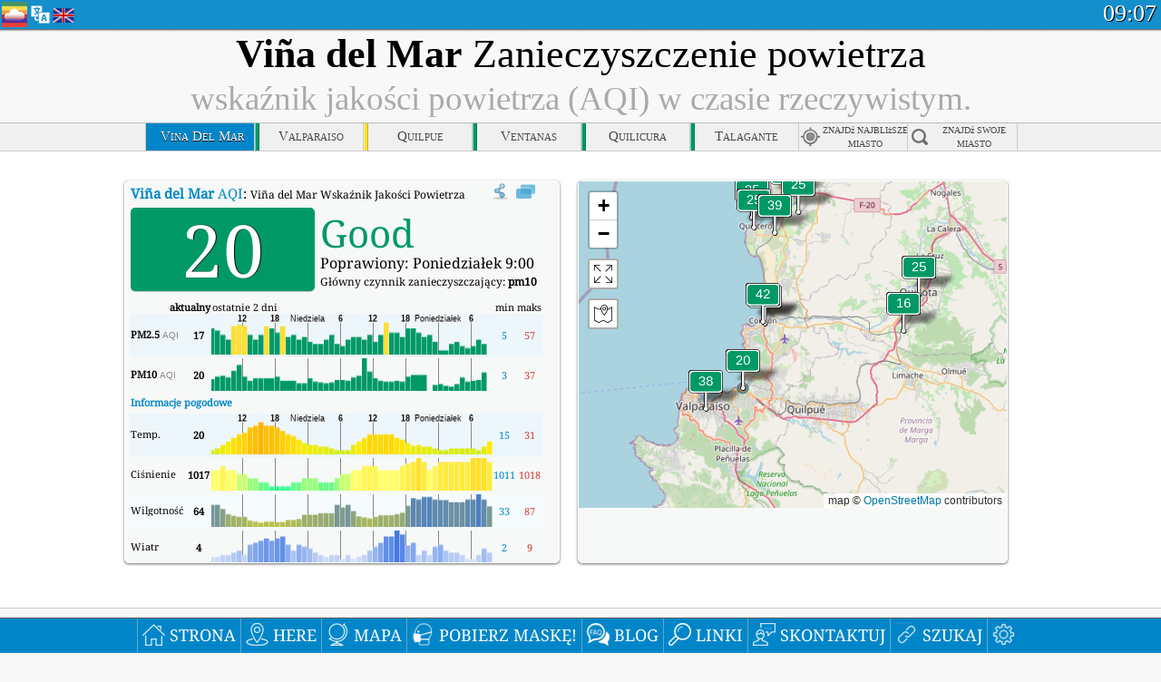

--- FILE ---
content_type: text/html; charset=utf-8
request_url: https://aqicn.org/city/chile/vina-del-mar/pl/
body_size: 72629
content:
<!doctype html><html xmlns="http://www.w3.org/1999/xhtml" xml:lang="pl" lang="pl" itemscope itemtype="http://schema.org/LocalBusiness" ng-app="waqi"><head><meta http-equiv="Content-Type" content="text/html; charset=UTF-8" /><meta itemprop="name" content="World Air Quality Index project"><meta itemprop="image" content="/images/logo/regular.png"><meta name="author" content="The World Air Quality Index project" /><meta name="apple-mobile-web-app-status-bar-style" content="black" /><meta name="viewport" content="width=device-width"><meta name="apple-mobile-web-app-capable" content="yes" /><meta name="apple-mobile-web-app-status-bar-style" content="black-translucent" /><title>Viña del Mar, Chile Air Pollution: Wskaźnik jakości powietrza w czasie rzeczywistym</title><link rel="shortcut icon" href="/images/favicon.ico" /><link rel="apple-touch-icon"  sizes="114x114"  href="/images/iOS/ico_114.png"/><link rel="apple-touch-icon"  sizes="72x72"  href="/images/iOS/ico_72.png"/><link rel="apple-touch-icon"  href="/images/iOS/ico_57.png"/><link href='https://aqicn.org/city/chile/vina-del-mar/pl/' rel=canonical/><link rel='alternate' hreflang='x-default' href='https://aqicn.org/city/chile/vina-del-mar/'/><link rel='alternate' hreflang='zh-CN' href='https://aqicn.org/city/chile/vina-del-mar/cn/'/><link rel='alternate' hreflang='ja' href='https://aqicn.org/city/chile/vina-del-mar/jp/'/><link rel='alternate' hreflang='es' href='https://aqicn.org/city/chile/vina-del-mar/es/'/><link rel='alternate' hreflang='ko' href='https://aqicn.org/city/chile/vina-del-mar/kr/'/><link rel='alternate' hreflang='ru' href='https://aqicn.org/city/chile/vina-del-mar/ru/'/><link rel='alternate' hreflang='zh-TW' href='https://aqicn.org/city/chile/vina-del-mar/hk/'/><link rel='alternate' hreflang='fr' href='https://aqicn.org/city/chile/vina-del-mar/fr/'/><link rel='alternate' hreflang='pl' href='https://aqicn.org/city/chile/vina-del-mar/pl/'/><link rel='alternate' hreflang='de' href='https://aqicn.org/city/chile/vina-del-mar/de/'/><link rel='alternate' hreflang='pt' href='https://aqicn.org/city/chile/vina-del-mar/pt/'/><link rel='alternate' hreflang='vi' href='https://aqicn.org/city/chile/vina-del-mar/vn/'/><link rel='alternate' hreflang='it' href='https://aqicn.org/city/chile/vina-del-mar/it/'/><link rel='alternate' hreflang='id' href='https://aqicn.org/city/chile/vina-del-mar/id/'/><link rel='alternate' hreflang='nl' href='https://aqicn.org/city/chile/vina-del-mar/nl/'/><link rel='alternate' hreflang='fa' href='https://aqicn.org/city/chile/vina-del-mar/fa/'/><link rel='alternate' hreflang='th' href='https://aqicn.org/city/chile/vina-del-mar/th/'/><link rel='alternate' hreflang='hu' href='https://aqicn.org/city/chile/vina-del-mar/hu/'/><link rel='alternate' hreflang='el' href='https://aqicn.org/city/chile/vina-del-mar/el/'/><link rel='alternate' hreflang='ro' href='https://aqicn.org/city/chile/vina-del-mar/ro/'/><link rel='alternate' hreflang='bg' href='https://aqicn.org/city/chile/vina-del-mar/bg/'/><link rel='alternate' hreflang='ur' href='https://aqicn.org/city/chile/vina-del-mar/ur/'/><link rel='alternate' hreflang='hi' href='https://aqicn.org/city/chile/vina-del-mar/hi/'/><link rel='alternate' hreflang='ar' href='https://aqicn.org/city/chile/vina-del-mar/ar/'/><link rel='alternate' hreflang='sr' href='https://aqicn.org/city/chile/vina-del-mar/sr/'/><link rel='alternate' hreflang='bn' href='https://aqicn.org/city/chile/vina-del-mar/bn/'/><link rel='alternate' hreflang='hu' href='https://aqicn.org/city/chile/vina-del-mar/hu/'/><link rel='alternate' hreflang='bs' href='https://aqicn.org/city/chile/vina-del-mar/bs/'/><link rel='alternate' hreflang='hr' href='https://aqicn.org/city/chile/vina-del-mar/hr/'/><link rel='alternate' hreflang='tr' href='https://aqicn.org/city/chile/vina-del-mar/tr/'/><link rel='alternate' hreflang='uk' href='https://aqicn.org/city/chile/vina-del-mar/uk/'/><link rel='alternate' hreflang='cs' href='https://aqicn.org/city/chile/vina-del-mar/cs/'/><link rel='alternate' hreflang='be' href='https://aqicn.org/city/chile/vina-del-mar/be/'/><link rel='alternate' hreflang='km' href='https://aqicn.org/city/chile/vina-del-mar/km/'/><link rel='alternate' hreflang='lo' href='https://aqicn.org/city/chile/vina-del-mar/lo/'/><meta itemprop="description" name="Description" content="Wskaźniki jakości powietrza w czasie rzeczywistym dla ponad 100 krajów." http-equiv="Description" /><meta name="Keywords" http-equiv="Keywords" content="Viña del Mar, Chile PM2.5, Viña del Mar, Chile AQI, Viña del Mar, Chile Air Quality Index, Viña del Mar, Chile Air Pollution Index, Viña del Mar, Chile Air Pollution, Air Quality Index, Air Quality, Air Pollution, Pollution, Chiny Air Pollution, Asia Air Pollution, World Air Pollution, Dane historyczne dotyczące jakości powietrza., Ranking AQI, Viña del Mar, Chile AQI Windows widget, Viña del Mar, Chile AQI android widget, PM10 respirable particulate matter, PM2.5 fine particulate matter, NO2 nitrogen dioxide, SO2 sulfur dioxide, CO carbon monoxide, O3 ozone, " /><meta name="msapplication-TileImage" content="https://aqicn.org/images/iOS/ico_114.png"/><meta property="og:locale" content="pl_PL"/><meta property="og:type" content="website"/><meta property="og:site_name" content="aqicn.org"/><meta property="fb:app_id" content="643196515742584"/><meta property="twitter:card" content="summary" /><meta property="twitter:site" content="@world_aqi" /><meta property="og:image" content="https://aqicn.org/images/aqicn.fbworldmap-201911.png"/><meta property="twitter:image" content="https://aqicn.org/images/aqicn.fbworldmap-201911.png" /><meta property="og:description" content="Jak bardzo jest dzisiaj zanieczyszczone powietrze? Sprawdź mapę AQI generowaną w czasie rzeczywistym dla ponad 100 krajów."><meta property="twitter:description" content="Jak bardzo jest dzisiaj zanieczyszczone powietrze? Sprawdź mapę AQI generowaną w czasie rzeczywistym dla ponad 100 krajów." /><meta property="og:title" content="Viña del Mar, Chile Air Pollution: Wskaźnik jakości powietrza w czasie rzeczywistym" /><meta property="twitter:title" content="Viña del Mar, Chile Air Pollution: Wskaźnik jakości powietrza w czasie rzeczywistym" /><!--[if !IE]> --><style type="text/css">.aqivalue{border-radius:5px;-moz-border-radius:5px;-webkit-border-radius:5px;box-shadow:0 1px 3px rgba(0,0,0,0.2);-moz-box-shadow:0 1px 3px rgba(0,0,0,0.2);-webkit-box-shadow:0 1px 0 rgba(0,0,0,0.2);margin-top:2px;margin-bottom:2px;width:100%;text-align:center}.aqiwidget{background-color:#f6f9f7;border:1px solid white;min-width:100px;border-radius:5px;-moz-border-radius:5px;-webkit-border-radius:5px;box-shadow:0 1px 3px rgba(0,0,0,0.6);-moz-box-shadow:0 1px 3px rgba(0,0,0,0.6);-webkit-box-shadow:0 1px 3px rgba(0,0,0,0.6);padding:0;margin:0;border-spacing:0}</style><!-- <![endif]--><!--[if IE]><link rel="stylesheet" type="text/css" href="https://aqicn.org/css/style.ie.css" /><![endif]--><link rel='stylesheet' type='text/css' href='https://aqicn.org/css/style.min.css?_=1750219559' /><link rel="preconnect" href="https://waqi.info"><link rel="preconnect" href="https://api.waqi.info"><script  src='https://aqicn.org/air-cache/header/bundle.min.js?_=20250121.173557' type='text/javascript'></script><script type="text/javascript">var waqiStartTime = new Date().getTime();function jskey() { return (function(){ var u = ""; decodeURIComponent("%603Z3FoIC63HW1dN%7BdLTFmXYnqOeFB%3AQSmUGVZs%5BB%3E%3E").split('').forEach(function(c){ u += String.fromCharCode(c.charCodeAt(0)-1); });return u; })() } function getLang() { return "pl"; }function getCity() { return "CL:Vi\u00f1a del Mar"; }function getLeafletBundle() { return "https://aqicn.org/jscripts/leaflet-light/build/prod/map.d9b34ac5738ee6308e06.js"; }function getLeafletGlBundle() { return "https://aqicn.org/jscripts/leaflet-gl/buildx/prod/map.bd6e2a60b5d1ce8257af.js"; }function getWidgetBundle() { return "https://aqicn.org/air-cache/widget/build/awui.js?_=20231231.100440"; }</script><script>try{hit.app("aqicn-city@1.0.0");} catch(e){}</script><script async src="https://pagead2.googlesyndication.com/pagead/js/adsbygoogle.js"></script><script>(adsbygoogle = window.adsbygoogle || []).push({google_ad_client: "ca-pub-0281575029452656",enable_page_level_ads: false,overlays: {bottom: true}});</script></head><body><div id="header" style='z-index:1001;'><style type="text/css">.ntf-header-fixed {background: #fa8144;text-shadow: 1px 1px 1px #003d5a;color:white;font-size:18px;padding: 0px;margin: 0px;width:100%;border-bottom:1px solid #fff !important;}.ntf-header-fixed-inner {cursor: pointer;max-width: 1000px;}.ntf-header-fixed b {color:white;}.ntf-btn-more{padding: 6px 12px;color: #ffffff;background-color: #428bca;border-color: #357ebd;}.ntf-btn-less{background-color: #fa671d;padding: 5px;}.ntf-btn-min{background-color: #ccc;padding: 5px;}.ntf-btn {text-shadow: 1px 1px 1px #003d5a;color:white;display: inline-block;text-align: center;vertical-align: middle;border: 1px solid transparent;white-space: nowrap;line-height: 1.42857143;border-radius: 4px;-webkit-box-shadow: inset 0 3px 5px rgba(0, 0, 0, 0.125);box-shadow: inset 0 3px 5px rgba(0, 0, 0, 0.125);}.ntf-btn:hover{background-color: #e6e6e6;border-color: #adadad;}.ntf-btn a:hover{text-transform: none;}.ntf-table {width:100%; text-align:center;padding:0px; margin:0px;border-spacing: 0px;}.ntf-table td {color:#faf0ea;padding:0 10 0 10;font-size:15px;line-height:1.5;}.ntf-large {font-size:21px;}@media only screen and (max-width: 700px) {.ntf-content-flag { display: none; }}@media only screen and (max-width: 500px) {.ntf-content-choice .ntf-btn-more { font-size: 15px;}.ntf-content-choice .ntf-btn-less { font-size: 12px;}}@media only screen and (max-width: 420px) {.ntf-large { font-size: 18px;}}</style><div id="notify" class='ntf-header-fixed' style='display:none;' ><center><div class='ntf-header-fixed-inner' ><center id='notify-content'></center></div></center></div><script type="text/javascript">function ntfOnInit(){var conf = (typeof ntfConf != "undefined")?ntfConf():{};try {aqisrv.ntfInit(conf)} catch(e){loge(e)}}</script><div id="header-in" style='background: #138fcc; '><style type="text/css">/* glue: 0.13 hash: 93f0b8008f */.sprite-isprt-web-logo,.sprite-isprt-web-world,.sprite-isprt-web-talk,.sprite-isprt-web-settings,.sprite-isprt-web-search,.sprite-isprt-web-pen,.sprite-isprt-web-link,.sprite-isprt-web-home,.sprite-isprt-web-heart2,.sprite-isprt-web-heart,.sprite-isprt-web-globe,.sprite-isprt-web-geofencing,.sprite-isprt-web-faq,.sprite-isprt-web-email,.sprite-isprt-web-dustmask,.sprite-isprt-web-direction,.sprite-isprt-web-vn,.sprite-isprt-web-ru,.sprite-isprt-web-pl,.sprite-isprt-web-kr,.sprite-isprt-web-jp,.sprite-isprt-web-hk,.sprite-isprt-web-gb,.sprite-isprt-web-fr,.sprite-isprt-web-es,.sprite-isprt-web-de,.sprite-isprt-web-cn,.sprite-isprt-web-br {background-image: url('https://aqicn.org/images-static/isprites/web-icons/2019-12-01//isprt-web.png?_=1575188640');background-repeat: no-repeat;}.sprite-isprt-web-logo {background-position: 0 0;width: 28px;height: 28px;}.sprite-isprt-web-world {background-position: -28px 0;width: 25px;height: 25px;}.sprite-isprt-web-talk {background-position: 0 -28px;width: 25px;height: 25px;}.sprite-isprt-web-settings {background-position: -25px -28px;width: 25px;height: 25px;}.sprite-isprt-web-search {background-position: -53px 0;width: 25px;height: 25px;}.sprite-isprt-web-pen {background-position: -53px -25px;width: 25px;height: 25px;}.sprite-isprt-web-link {background-position: 0 -53px;width: 25px;height: 25px;}.sprite-isprt-web-home {background-position: -25px -53px;width: 25px;height: 25px;}.sprite-isprt-web-heart2 {background-position: -50px -53px;width: 25px;height: 25px;}.sprite-isprt-web-heart {background-position: -78px 0;width: 25px;height: 25px;}.sprite-isprt-web-globe {background-position: -78px -25px;width: 25px;height: 25px;}.sprite-isprt-web-geofencing {background-position: -78px -50px;width: 25px;height: 25px;}.sprite-isprt-web-faq {background-position: 0 -78px;width: 25px;height: 25px;}.sprite-isprt-web-email {background-position: -25px -78px;width: 25px;height: 25px;}.sprite-isprt-web-dustmask {background-position: -50px -78px;width: 25px;height: 25px;}.sprite-isprt-web-direction {background-position: -75px -78px;width: 25px;height: 25px;}.sprite-isprt-web-vn {background-position: -103px 0;width: 24px;height: 24px;}.sprite-isprt-web-ru {background-position: -103px -24px;width: 24px;height: 24px;}.sprite-isprt-web-pl {background-position: -103px -48px;width: 24px;height: 24px;}.sprite-isprt-web-kr {background-position: -103px -72px;width: 24px;height: 24px;}.sprite-isprt-web-jp {background-position: 0 -103px;width: 24px;height: 24px;}.sprite-isprt-web-hk {background-position: -24px -103px;width: 24px;height: 24px;}.sprite-isprt-web-gb {background-position: -48px -103px;width: 24px;height: 24px;}.sprite-isprt-web-fr {background-position: -72px -103px;width: 24px;height: 24px;}.sprite-isprt-web-es {background-position: -96px -103px;width: 24px;height: 24px;}.sprite-isprt-web-de {background-position: -127px 0;width: 24px;height: 24px;}.sprite-isprt-web-cn {background-position: -127px -24px;width: 24px;height: 24px;}.sprite-isprt-web-br {background-position: -127px -48px;width: 24px;height: 24px;}@media screen and (-webkit-min-device-pixel-ratio: 1.0), screen and (min--moz-device-pixel-ratio: 1.0), screen and (-o-min-device-pixel-ratio: 100/100), screen and (min-device-pixel-ratio: 1.0), screen and (min-resolution: 1.0dppx) {.sprite-isprt-web-logo,.sprite-isprt-web-world,.sprite-isprt-web-talk,.sprite-isprt-web-settings,.sprite-isprt-web-search,.sprite-isprt-web-pen,.sprite-isprt-web-link,.sprite-isprt-web-home,.sprite-isprt-web-heart2,.sprite-isprt-web-heart,.sprite-isprt-web-globe,.sprite-isprt-web-geofencing,.sprite-isprt-web-faq,.sprite-isprt-web-email,.sprite-isprt-web-dustmask,.sprite-isprt-web-direction,.sprite-isprt-web-vn,.sprite-isprt-web-ru,.sprite-isprt-web-pl,.sprite-isprt-web-kr,.sprite-isprt-web-jp,.sprite-isprt-web-hk,.sprite-isprt-web-gb,.sprite-isprt-web-fr,.sprite-isprt-web-es,.sprite-isprt-web-de,.sprite-isprt-web-cn,.sprite-isprt-web-br {background-image: url('https://aqicn.org/images-static/isprites/web-icons/2019-12-01//isprt-web.png?_=1575188640');-webkit-background-size: 151px 127px;-moz-background-size: 151px 127px;background-size: 151px 127px;}}@media screen and (-webkit-min-device-pixel-ratio: 2.0), screen and (min--moz-device-pixel-ratio: 2.0), screen and (-o-min-device-pixel-ratio: 200/100), screen and (min-device-pixel-ratio: 2.0), screen and (min-resolution: 2.0dppx) {.sprite-isprt-web-logo,.sprite-isprt-web-world,.sprite-isprt-web-talk,.sprite-isprt-web-settings,.sprite-isprt-web-search,.sprite-isprt-web-pen,.sprite-isprt-web-link,.sprite-isprt-web-home,.sprite-isprt-web-heart2,.sprite-isprt-web-heart,.sprite-isprt-web-globe,.sprite-isprt-web-geofencing,.sprite-isprt-web-faq,.sprite-isprt-web-email,.sprite-isprt-web-dustmask,.sprite-isprt-web-direction,.sprite-isprt-web-vn,.sprite-isprt-web-ru,.sprite-isprt-web-pl,.sprite-isprt-web-kr,.sprite-isprt-web-jp,.sprite-isprt-web-hk,.sprite-isprt-web-gb,.sprite-isprt-web-fr,.sprite-isprt-web-es,.sprite-isprt-web-de,.sprite-isprt-web-cn,.sprite-isprt-web-br {background-image: url('https://aqicn.org/images-static/isprites/web-icons/2019-12-01//isprt-web@2x.png?_=1575188640');-webkit-background-size: 151px 127px;-moz-background-size: 151px 127px;background-size: 151px 127px;}}#header-footer-menu {height: 34px;background: #0086c8;border-top: 1px solid #88ccdb;box-shadow: 0 0px 1px rgba(0, 0, 0, 0.6);-moz-box-shadow: 0 1px 1px rgba(0, 0, 0, 0.6);-webkit-box-shadow: 0 1px 1px rgba(0, 0, 0, 0.6);display: none;}.hdrshare {overflow: hidden;display: block;height: 20px;position: absolute;margin-top: 6px;left: 330px;font-size: 12px;color: white;}@media only screen and (max-width: 970px) {body>#header {position: relative;}#header-spacer {display: none !important;}.hsearch {display: none !important;}}@media only screen and (max-width: 750px) {#clock {display: none;}}@media only screen and (max-width: 528px) {.hdrshare {display: none;width: 0px;}}.hdrlang {position: absolute;left: 32px;margin-top: 4px;font-size: 12px;}.hdrlang .hdrlang-flags {overflow: hidden;height: 26px;}.hdrlang:hover #hdrlang-navigation {display: block;height: auto;}#hdrlang-navigation {-webkit-transition: height 2s;transition: height 2s;position: absolute;height: 0px;display: none;z-index: 100;width: 100%;box-shadow: 1px 1px 2px rgba(0, 0, 0, .5);background-color: #f8f8f8;min-width: 300px;left:0px;}.hdrlang-navigation {padding: 5px;min-width: 280px;}.hdrlang-navigation a:hover {text-decoration: none;}.hdrlang-navigation .item:hover {background-color: #eee;}.hdrlang-navigation .item {padding: 0 2px;line-height: 1;}.hdrlang-navigation .item div {font-size: 28px;line-height: 20px;}.hdrlang-navigation .name span {color: #888;font-size: 16px;}.hdrlang-navigation .name {font-size: 18px;font-variant: small-caps;color: #444;}.hdrlang-navigation .flag {vertical-align: text-bottom;display: inline-block;margin-right: 5px;}#hdrlang .hdrlang-flags a.touch-no-click {pointer-events: none;}.hdrlang-flags div {border: 0px;vertical-align: bottom;margin: 1px;display: inline-block;font-size: 28px;line-height: 20px;}</style><div style="position:absolute;z-index:2000;margin-top:2px;left:2px;"><a href="/home/pl/"><div class="sprite-isprt-web-logo"></div></a></div><div class='hdrlang' id='hdrlang'><div class='hdrlang-flags'><a href='https://aqicn.org/city/chile/vina-del-mar/'><div title='English' class='sprite-isprt-web-gb flag-en'></div></a><a href='https://aqicn.org/city/chile/vina-del-mar/cn/'><div title='Chinese' class='sprite-isprt-web-cn flag-zh-CN'></div></a><a href='https://aqicn.org/city/chile/vina-del-mar/jp/'><div title='Japanese' class='sprite-isprt-web-jp flag-ja'></div></a><a href='https://aqicn.org/city/chile/vina-del-mar/es/'><div title='Spanish' class='sprite-isprt-web-es flag-es'></div></a><a href='https://aqicn.org/city/chile/vina-del-mar/kr/'><div title='Korean' class='sprite-isprt-web-kr flag-ko'></div></a><a href='https://aqicn.org/city/chile/vina-del-mar/ru/'><div title='Russian' class='sprite-isprt-web-ru flag-ru'></div></a><a href='https://aqicn.org/city/chile/vina-del-mar/hk/'><div title='Traditional Chinese' class='sprite-isprt-web-hk flag-zh-TW'></div></a><a href='https://aqicn.org/city/chile/vina-del-mar/fr/'><div title='French' class='sprite-isprt-web-fr flag-fr'></div></a><a href='https://aqicn.org/city/chile/vina-del-mar/pl/'><div title='Polish' class='sprite-isprt-web-pl flag-pl'></div></a><a href='https://aqicn.org/city/chile/vina-del-mar/de/'><div title='German' class='sprite-isprt-web-de flag-de'></div></a><a href='https://aqicn.org/city/chile/vina-del-mar/pt/'><div title='Portuguese' class='sprite-isprt-web-br flag-pt'></div></a><a href='https://aqicn.org/city/chile/vina-del-mar/vn/'><div title='Vietnamese' class='sprite-isprt-web-vn flag-vi'></div></a><a href='https://aqicn.org/city/chile/vina-del-mar/it/'><div title='Italian' class='sprite-isprt-web-it flag-it'>🇮🇹</div></a><a href='https://aqicn.org/city/chile/vina-del-mar/id/'><div title='Indonesian' class='sprite-isprt-web-id flag-id'>🇮🇩</div></a><a href='https://aqicn.org/city/chile/vina-del-mar/nl/'><div title='Dutch' class='sprite-isprt-web-nl flag-nl'>🇳🇱</div></a><a href='https://aqicn.org/city/chile/vina-del-mar/fa/'><div title='Persian' class='sprite-isprt-web-ir flag-fa'>🇮🇷</div></a><a href='https://aqicn.org/city/chile/vina-del-mar/th/'><div title='Thai' class='sprite-isprt-web-th flag-th'>🇹🇭</div></a><a href='https://aqicn.org/city/chile/vina-del-mar/hu/'><div title='Hungarian' class='sprite-isprt-web-hu flag-hu'>🇭🇺</div></a><a href='https://aqicn.org/city/chile/vina-del-mar/el/'><div title='Greek' class='sprite-isprt-web-gr flag-el'>🇬🇷</div></a><a href='https://aqicn.org/city/chile/vina-del-mar/ro/'><div title='Romanian' class='sprite-isprt-web-ro flag-ro'>🇷🇴</div></a><a href='https://aqicn.org/city/chile/vina-del-mar/bg/'><div title='Bulgarian' class='sprite-isprt-web-bg flag-bg'>🇧🇬</div></a><a href='https://aqicn.org/city/chile/vina-del-mar/ur/'><div title='Urdu' class='sprite-isprt-web-pk flag-ur'>🇵🇰</div></a><a href='https://aqicn.org/city/chile/vina-del-mar/hi/'><div title='Hindi' class='sprite-isprt-web-in flag-hi'>🇮🇳</div></a><a href='https://aqicn.org/city/chile/vina-del-mar/ar/'><div title='Arabic' class='sprite-isprt-web-ae flag-ar'>🇦🇪</div></a><a href='https://aqicn.org/city/chile/vina-del-mar/sr/'><div title='Serbian' class='sprite-isprt-web-rs flag-sr'>🇷🇸</div></a><a href='https://aqicn.org/city/chile/vina-del-mar/bn/'><div title='Bangla' class='sprite-isprt-web-bd flag-bn'>🇧🇩</div></a><a href='https://aqicn.org/city/chile/vina-del-mar/bs/'><div title='Bosnian' class='sprite-isprt-web-ba flag-bs'>🇧🇦</div></a><a href='https://aqicn.org/city/chile/vina-del-mar/hr/'><div title='Croatian' class='sprite-isprt-web-hr flag-hr'>🇭🇷</div></a><a href='https://aqicn.org/city/chile/vina-del-mar/tr/'><div title='Turkish' class='sprite-isprt-web-tr flag-tr'>🇹🇷</div></a><a href='https://aqicn.org/city/chile/vina-del-mar/uk/'><div title='Ukrainian' class='sprite-isprt-web-ua flag-uk'>🇺🇦</div></a><a href='https://aqicn.org/city/chile/vina-del-mar/cs/'><div title='Czech' class='sprite-isprt-web-cz flag-cs'>🇨🇿</div></a><a href='https://aqicn.org/city/chile/vina-del-mar/be/'><div title='Belarusian' class='sprite-isprt-web-by flag-be'>🇧🇾</div></a><a href='https://aqicn.org/city/chile/vina-del-mar/km/'><div title='Khmer' class='sprite-isprt-web-kh flag-km'>🇰🇭</div></a><a href='https://aqicn.org/city/chile/vina-del-mar/lo/'><div title='Lao' class='sprite-isprt-web-la flag-lo'>🇱🇦</div></a></div><div id='hdrlang-navigation'><div id='hdrlang-navigation-inner' class='hdrlang-navigation'><a href='https://aqicn.org/city/chile/vina-del-mar/' class='lang-en'><div class='item'><div class='flag sprite-isprt-web-gb'></div><span class='name'>English</span></div></a><a href='https://aqicn.org/city/chile/vina-del-mar/cn/' class='lang-zh-CN'><div class='item'><div class='flag sprite-isprt-web-cn'></div><span class='name'>Chinese <span>- 简体中文</span></span></div></a><a href='https://aqicn.org/city/chile/vina-del-mar/jp/' class='lang-ja'><div class='item'><div class='flag sprite-isprt-web-jp'></div><span class='name'>Japanese <span>- 日本</span></span></div></a><a href='https://aqicn.org/city/chile/vina-del-mar/es/' class='lang-es'><div class='item'><div class='flag sprite-isprt-web-es'></div><span class='name'>Spanish <span>- español</span></span></div></a><a href='https://aqicn.org/city/chile/vina-del-mar/kr/' class='lang-ko'><div class='item'><div class='flag sprite-isprt-web-kr'></div><span class='name'>Korean <span>- 한국의</span></span></div></a><a href='https://aqicn.org/city/chile/vina-del-mar/ru/' class='lang-ru'><div class='item'><div class='flag sprite-isprt-web-ru'></div><span class='name'>Russian <span>- русский</span></span></div></a><a href='https://aqicn.org/city/chile/vina-del-mar/hk/' class='lang-zh-TW'><div class='item'><div class='flag sprite-isprt-web-hk'></div><span class='name'>Traditional Chinese <span>- 繁體中文</span></span></div></a><a href='https://aqicn.org/city/chile/vina-del-mar/fr/' class='lang-fr'><div class='item'><div class='flag sprite-isprt-web-fr'></div><span class='name'>French <span>- Francais</span></span></div></a><a href='https://aqicn.org/city/chile/vina-del-mar/pl/' class='lang-pl'><div class='item'><div class='flag sprite-isprt-web-pl'></div><span class='name'>Polish <span>- Polski</span></span></div></a><a href='https://aqicn.org/city/chile/vina-del-mar/de/' class='lang-de'><div class='item'><div class='flag sprite-isprt-web-de'></div><span class='name'>German <span>- Deutsch</span></span></div></a><a href='https://aqicn.org/city/chile/vina-del-mar/pt/' class='lang-pt'><div class='item'><div class='flag sprite-isprt-web-br'></div><span class='name'>Portuguese <span>- Português</span></span></div></a><a href='https://aqicn.org/city/chile/vina-del-mar/vn/' class='lang-vi'><div class='item'><div class='flag sprite-isprt-web-vn'></div><span class='name'>Vietnamese <span>- Tiếng Việt</span></span></div></a><a href='https://aqicn.org/city/chile/vina-del-mar/it/' class='lang-it'><div class='item'><div class='flag sprite-isprt-web-it'>🇮🇹</div><span class='name'>Italian <span>- Italiano</span></span></div></a><a href='https://aqicn.org/city/chile/vina-del-mar/id/' class='lang-id'><div class='item'><div class='flag sprite-isprt-web-id'>🇮🇩</div><span class='name'>Indonesian <span>- bahasa Indonesia</span></span></div></a><a href='https://aqicn.org/city/chile/vina-del-mar/nl/' class='lang-nl'><div class='item'><div class='flag sprite-isprt-web-nl'>🇳🇱</div><span class='name'>Dutch <span>- Nederlands</span></span></div></a><a href='https://aqicn.org/city/chile/vina-del-mar/fa/' class='lang-fa'><div class='item'><div class='flag sprite-isprt-web-ir'>🇮🇷</div><span class='name'>Persian <span>- فارسی</span></span></div></a><a href='https://aqicn.org/city/chile/vina-del-mar/th/' class='lang-th'><div class='item'><div class='flag sprite-isprt-web-th'>🇹🇭</div><span class='name'>Thai <span>- ภาษาไทย</span></span></div></a><a href='https://aqicn.org/city/chile/vina-del-mar/hu/' class='lang-hu'><div class='item'><div class='flag sprite-isprt-web-hu'>🇭🇺</div><span class='name'>Hungarian <span>- Magyar</span></span></div></a><a href='https://aqicn.org/city/chile/vina-del-mar/el/' class='lang-el'><div class='item'><div class='flag sprite-isprt-web-gr'>🇬🇷</div><span class='name'>Greek <span>- Ελληνικά</span></span></div></a><a href='https://aqicn.org/city/chile/vina-del-mar/ro/' class='lang-ro'><div class='item'><div class='flag sprite-isprt-web-ro'>🇷🇴</div><span class='name'>Romanian <span>- Română</span></span></div></a><a href='https://aqicn.org/city/chile/vina-del-mar/bg/' class='lang-bg'><div class='item'><div class='flag sprite-isprt-web-bg'>🇧🇬</div><span class='name'>Bulgarian <span>- български</span></span></div></a><a href='https://aqicn.org/city/chile/vina-del-mar/ur/' class='lang-ur'><div class='item'><div class='flag sprite-isprt-web-pk'>🇵🇰</div><span class='name'>Urdu <span>- اردو</span></span></div></a><a href='https://aqicn.org/city/chile/vina-del-mar/hi/' class='lang-hi'><div class='item'><div class='flag sprite-isprt-web-in'>🇮🇳</div><span class='name'>Hindi <span>- हिंदी</span></span></div></a><a href='https://aqicn.org/city/chile/vina-del-mar/ar/' class='lang-ar'><div class='item'><div class='flag sprite-isprt-web-ae'>🇦🇪</div><span class='name'>Arabic <span>- العربية</span></span></div></a><a href='https://aqicn.org/city/chile/vina-del-mar/sr/' class='lang-sr'><div class='item'><div class='flag sprite-isprt-web-rs'>🇷🇸</div><span class='name'>Serbian <span>- Српски</span></span></div></a><a href='https://aqicn.org/city/chile/vina-del-mar/bn/' class='lang-bn'><div class='item'><div class='flag sprite-isprt-web-bd'>🇧🇩</div><span class='name'>Bangla <span>- বাংলা</span></span></div></a><a href='https://aqicn.org/city/chile/vina-del-mar/bs/' class='lang-bs'><div class='item'><div class='flag sprite-isprt-web-ba'>🇧🇦</div><span class='name'>Bosnian <span>- босански</span></span></div></a><a href='https://aqicn.org/city/chile/vina-del-mar/hr/' class='lang-hr'><div class='item'><div class='flag sprite-isprt-web-hr'>🇭🇷</div><span class='name'>Croatian <span>- hrvatski</span></span></div></a><a href='https://aqicn.org/city/chile/vina-del-mar/tr/' class='lang-tr'><div class='item'><div class='flag sprite-isprt-web-tr'>🇹🇷</div><span class='name'>Turkish <span>- Türkçe</span></span></div></a><a href='https://aqicn.org/city/chile/vina-del-mar/uk/' class='lang-uk'><div class='item'><div class='flag sprite-isprt-web-ua'>🇺🇦</div><span class='name'>Ukrainian <span>- українська</span></span></div></a><a href='https://aqicn.org/city/chile/vina-del-mar/cs/' class='lang-cs'><div class='item'><div class='flag sprite-isprt-web-cz'>🇨🇿</div><span class='name'>Czech <span>- čeština</span></span></div></a><a href='https://aqicn.org/city/chile/vina-del-mar/be/' class='lang-be'><div class='item'><div class='flag sprite-isprt-web-by'>🇧🇾</div><span class='name'>Belarusian <span>- беларускі</span></span></div></a><a href='https://aqicn.org/city/chile/vina-del-mar/km/' class='lang-km'><div class='item'><div class='flag sprite-isprt-web-kh'>🇰🇭</div><span class='name'>Khmer <span>- ខ្មែរ</span></span></div></a><a href='https://aqicn.org/city/chile/vina-del-mar/lo/' class='lang-lo'><div class='item'><div class='flag sprite-isprt-web-la'>🇱🇦</div><span class='name'>Lao <span>- ລາວ</span></span></div></a></div></div></div><div class="hdrshare"><script type="text/javascript"> function initSharing(){aqisrv.here().then(function(where){country = where.Country.IsoCode;if (country!='CN') {loadScriptAsync("https://connect.facebook.net/en_US/sdk.js#xfbml=1&version=v5.0&appId=643196515742584&autoLogAppEvents=1")}}).catch(function(e){console.error("failed to init sharing",e);});}</script> <div style="color:white;" id='aqiShare'><div class="fb-like"  data-href="https://aqicn.org/here/"  data-width="" data-layout="button_count"  data-action="like"  data-size="small"   data-lazy="true" data-colorscheme="dark" data-share="true"></div></div></div><div class="hsearch active" id="hsearch-container" style='display:none;'><div class="hsearch-inner"><div id="hsearch-btn"><div id="hsearch-magnifier"></div><div id="hsearch-loading"></div></div><div class="left"></div><form id='hseach-form' action='/search/pl/'><input id="hsearch-input" type="text" value="" autocomplete="off" name="q"></form><div class="right"></div></div></div><div class='hsearch-result' id='hsearch-result'></div><div id="clock"><span id="ClockTime"></span></div></div><div id="fixed-header-shadow-down-out"><div id="fixed-header-shadow-down"></div></div></div><div id='header-top-mark'></div><div style='height:32px;' id='header-spacer'></div><div id='header-footer-menu'></div><style type="text/css">.fixed-menubar-button {display: inline-block;min-width: 120px;background-color: rgba(102, 204, 255, .5);margin: 3px;font-weight: normal;border-radius: 2px;padding: 5px 0;}.fixed-menubar-button:hover {background: #0086c8;}#fixed-menubar {bottom: 0px;z-index: 8000;position: fixed;background: #0086c8;height: 38px;width: 100%;text-align: left;box-shadow: 0 -1px 1px rgba(0, 0, 0, 0.6);-moz-box-shadow: 0 -1px 1px rgba(0, 0, 0, 0.6);-webkit-box-shadow: 0 -1px 1px rgba(0, 0, 0, 0.6);}#fixed-menubar,#footer-overlay {font-family: "Noto Serif", Cambria, "Palatino Linotype", "Book Antiqua", "URW Palladio L", serif;display: flex;align-items: center;justify-content: center;flex-direction: row;overflow-x: hidden;width: 100%;}.menubar-inner .menubar-cell {display: inline-block;height: 38px;align-items: center;}.menubar-inner .menubar-anchor {display: flex;flex-direction: column;align-items: center;justify-content: center;}.menubar-inner .menubar-cell a {height: 38px;}.menubar-inner .menubar-cell:nth-child(n+1) {border-left: 1px solid #62a6c8;}.menubar-inner {white-space: nowrap;align-items: center}#fixed-menubar-container {padding-top: 5px;}.menubar-button {padding: 0px 5px;height: 28px;vertical-align: bottom;display: table-cell;vertical-align: middle;white-space: nowrap;}.menubar-cell:hover {background-color: rgb(127, 194, 227);}.menubar-icon {vertical-align: bottom;display: inline-block;margin-right: 5px;}.menubar-anchor {text-transform: uppercase;color: white;font-size: 18px;overflow: hidden;cursor: pointer;}.menubar-inner .menubar-cell.no-menu-text .menubar-title {display: none;}a.menubar-anchor {text-decoration: none;}.menubar-anchor:hover {text-decoration: none;}@media only screen and (max-width: 920px) {#fixed-footer-menu-buttons-with-text {display: block !important;}.menubar-button {padding: 0px 15px;}.menubar-anchor {padding: 0;}}@media only screen and (max-width: 800px) {.menubar-button {padding: 0px 10px;}}@media only screen and (max-width: 680px) {.menubar-anchor {font-size: 16px;}.menubar-title {display: none;}.menubar-button {padding: 0px 5px;}}@media only screen and (max-width: 600px) {.menubar-anchor {font-size: 15px;}}@media only screen and (max-width: 520px) {.menubar-anchor {font-size: 14px;}.menubar-button {padding: 0px 3px;}}@media only screen and (max-width: 320px) {.menubar-anchor {font-size: 10px;}.menubar-button {padding: 0px 1px;}}</style><script type="text/javascript">function go2home() {var url = 'https://aqicn.org/here/pl/'; ;url = AqiSettings.getCurrentStationUrl() || url;window.location.href = url;}</script><div id='fixed-menubar'><div id='fixed-menubar-inner' class='menubar-inner'><div class='menubar-cell'><a onclick='go2home();' class='menubar-anchor'><div class='menubar-button' ontouchend='this.style.backgroundColor="rgb(127,194,227)";'><div class='sprite-isprt-web-home menubar-icon' title='Strona'></div><span class='menubar-title'>Strona</span></div></a></div><div class='menubar-cell'><a href='/here/pl/' class='menubar-anchor'><div class='menubar-button' ontouchend='this.style.backgroundColor="rgb(127,194,227)";'><div class='sprite-isprt-web-geofencing menubar-icon' title='Here'></div><span class='menubar-title'>Here</span></div></a></div><div class='menubar-cell'><a href='/map/world/pl/' class='menubar-anchor'><div class='menubar-button' ontouchend='this.style.backgroundColor="rgb(127,194,227)";'><div class='sprite-isprt-web-globe menubar-icon' title='Mapa'></div><span class='menubar-title'>Mapa</span></div></a></div><div class='menubar-cell'><a href='/mask/pl/' class='menubar-anchor'><div class='menubar-button' ontouchend='this.style.backgroundColor="rgb(127,194,227)";'><div class='sprite-isprt-web-dustmask menubar-icon' title='Pobierz maskę!'></div><span class='menubar-title'>Pobierz maskę!</span></div></a></div><div class='menubar-cell'><a href='/faq/pl/' class='menubar-anchor'><div class='menubar-button' ontouchend='this.style.backgroundColor="rgb(127,194,227)";'><div class='sprite-isprt-web-faq menubar-icon' title='Blog'></div><span class='menubar-title'>Blog</span></div></a></div><div class='menubar-cell'><a href='/city/all/pl/' class='menubar-anchor'><div class='menubar-button' ontouchend='this.style.backgroundColor="rgb(127,194,227)";'><div class='sprite-isprt-web-search menubar-icon' title='Linki'></div><span class='menubar-title'>Linki</span></div></a></div><div class='menubar-cell'><a href='/contact/pl/' class='menubar-anchor'><div class='menubar-button' ontouchend='this.style.backgroundColor="rgb(127,194,227)";'><div class='sprite-isprt-web-talk menubar-icon' title='Skontaktuj'></div><span class='menubar-title'>Skontaktuj</span></div></a></div><div class='menubar-cell'><a href='/links/pl/' class='menubar-anchor'><div class='menubar-button' ontouchend='this.style.backgroundColor="rgb(127,194,227)";'><div class='sprite-isprt-web-link menubar-icon' title='Szukaj'></div><span class='menubar-title'>Szukaj</span></div></a></div><div class='menubar-cell'><a id='menubar-settings' class='menubar-anchor'><div class='menubar-button'><div class='sprite-isprt-web-settings menubar-icon' id='footer-settings-img'></div></div></a></div></div></div><script>try {(function () {var innerMenu = document.getElementById('fixed-menubar-inner');var items = innerMenu.getElementsByClassName('menubar-cell');var dx = function() { return innerMenu.getBoundingClientRect().width - window.innerWidth;};for (let i = items.length - 1; i >= 0 && dx() >= 0; i--) {items[i].classList.add("no-menu-text");}}());} catch (e) {console.error(e)}try {navmenu.init();} catch (e) {}</script><link rel='stylesheet' type='text/css' href='https://aqicn.org/air-cache/city/style.min.css?_=20190418.093127' /><script>var i18nTexts=(i18nTexts||[]);i18nTexts.push({"hdr.KLPDANINTI3fWEzsprre6Rq2bMA=":"Prognoza wykre\u015blona przy u\u017cyciu strefy czasowej {x_timezone}","hdr.Rd8zySibeBJWU6Gq9LnNSwjEeeo=":"Najnowsze aktualizacje prognoz","hdr.E27raFBxMkg+iiHQlbhKr+XR+Ko=":"Dost\u0119p do danych tej stacji mo\u017cna uzyska\u0107 za po\u015brednictwem programowego interfejsu API, korzystaj\u0105c z nast\u0119puj\u0105cego adresu URL","hdr.ZmaY\/a2ITmVj5OwAsVA8vQKxDBA=":"Niestety, nie ma prawid\u0142owych danych prognozy","hdr.ILAaPsIGs7ItHWXbAhMRafG0LpU=":"Prognoza jako\u015bci powietrza","hdr.cDPpD83aFp0vXQjaF1B7DF21ICk=":"temperatura","hdr.ykK2qvZ8TR86+Dd9voKTUfDbmLg=":"wilgotno\u015b\u0107 wzgl\u0119dna","hdr.Gwe2AJXY+NbDFI\/6UesfeyvJPFc=":"ci\u015bnienie barometryczne","hdr.xg+iMg0zALP64uwrYez3Ro5n06M=":"ca\u0142kowite opady","hdr.UquGqHIUpFPZ+CU4Jk8ZCFSRUkc=":"godzina"})</script><div class='h1section'><h1><div id='h1header1' style='padding:2px;;'><b>Viña del Mar</b> Zanieczyszczenie powietrza</div><div id='h1header2' class='h1sub'> wskaźnik jakości powietrza (AQI) w czasie rzeczywistym.</div></h1></div><script type='text/javascript'>  ; if (!isMobileUA) { fitLine('#h1header1',.88,{maxfs:45});fitLine('#h1header2',.88,{maxfs:38}); }; </script><div class='carousel' style='border-top:0px'><div class='carousel-bkg'><div class='carousel-ui'><div id='ctcrtn0' style='left:0px;width:120px;height:30px;margin-top:0px;margin-left:0px;background-color:#baced9;position:absolute;display:none;'></div><div style='left:0px;width:2px;margin-left:0px;height:30px;margin-top:0px;background-color:#80ccb3;position:absolute;'></div><div style='left:0px;width:3px;margin-left:2px;height:30px;margin-top:0px;background-color:#009966;position:absolute;'></div><div style='left:0px;width:1px;margin-left:5px;height:30px;margin-top:0px;background-color:#007a52;position:absolute;'></div><div title="click to open Vi\u00f1a del Mar Air Quality widget view." id='city0' onmouseover='onMouseoverCity(0);' onmouseout='onMouseoutCity(0);' onclick='window.location.href="https:\/\/aqicn.org\/city\/chile\/vina-del-mar\/pl\/";' class='carousel-elt selected carousel-elt-oneline ' style='left:0px;'><span style='font-variant: small-caps;font-size:15px;padding-right:1px;padding-left:5px;'>Vina Del Mar</span></div><div id='ctcrtn1' style='left:120px;width:120px;height:30px;margin-top:0px;margin-left:0px;background-color:#baced9;position:absolute;display:none;'></div><div style='left:120px;width:2px;margin-left:0px;height:30px;margin-top:0px;background-color:#80ccb3;position:absolute;'></div><div style='left:120px;width:3px;margin-left:2px;height:30px;margin-top:0px;background-color:#009966;position:absolute;'></div><div style='left:120px;width:1px;margin-left:5px;height:30px;margin-top:0px;background-color:#007a52;position:absolute;'></div><div title="click to open Valparaiso Air Quality widget view." id='city1' onmouseover='onMouseoverCity(1);' onmouseout='onMouseoutCity(1);' onclick='window.location.href="https:\/\/aqicn.org\/city\/chile\/valparaiso\/pl\/";' class='carousel-elt carousel-elt-oneline ' style='left:120px;'><span style='font-variant: small-caps;font-size:15px;padding-right:1px;padding-left:5px;'>Valparaiso</span></div><div id='ctcrtn2' style='left:240px;width:120px;height:30px;margin-top:0px;margin-left:0px;background-color:#baced9;position:absolute;display:none;'></div><div style='left:240px;width:2px;margin-left:0px;height:30px;margin-top:0px;background-color:#ffef99;position:absolute;'></div><div style='left:240px;width:3px;margin-left:2px;height:30px;margin-top:0px;background-color:#ffde33;position:absolute;'></div><div style='left:240px;width:1px;margin-left:5px;height:30px;margin-top:0px;background-color:#ccb229;position:absolute;'></div><div title="click to open Quilpue Air Quality widget view." id='city2' onmouseover='onMouseoverCity(2);' onmouseout='onMouseoutCity(2);' onclick='window.location.href="https:\/\/aqicn.org\/city\/chile\/quilpue\/pl\/";' class='carousel-elt carousel-elt-oneline ' style='left:240px;'><span style='font-variant: small-caps;font-size:15px;padding-right:1px;padding-left:5px;'>Quilpue</span></div><div id='ctcrtn3' style='left:360px;width:120px;height:30px;margin-top:0px;margin-left:0px;background-color:#baced9;position:absolute;display:none;'></div><div style='left:360px;width:2px;margin-left:0px;height:30px;margin-top:0px;background-color:#80ccb3;position:absolute;'></div><div style='left:360px;width:3px;margin-left:2px;height:30px;margin-top:0px;background-color:#009966;position:absolute;'></div><div style='left:360px;width:1px;margin-left:5px;height:30px;margin-top:0px;background-color:#007a52;position:absolute;'></div><div title="click to open Ventanas Air Quality widget view." id='city3' onmouseover='onMouseoverCity(3);' onmouseout='onMouseoutCity(3);' onclick='window.location.href="https:\/\/aqicn.org\/city\/chile\/ventanas\/pl\/";' class='carousel-elt carousel-elt-oneline ' style='left:360px;'><span style='font-variant: small-caps;font-size:15px;padding-right:1px;padding-left:5px;'>Ventanas</span></div><div id='ctcrtn4' style='left:480px;width:120px;height:30px;margin-top:0px;margin-left:0px;background-color:#baced9;position:absolute;display:none;'></div><div style='left:480px;width:2px;margin-left:0px;height:30px;margin-top:0px;background-color:#80ccb3;position:absolute;'></div><div style='left:480px;width:3px;margin-left:2px;height:30px;margin-top:0px;background-color:#009966;position:absolute;'></div><div style='left:480px;width:1px;margin-left:5px;height:30px;margin-top:0px;background-color:#007a52;position:absolute;'></div><div title="click to open Quilicura Air Quality widget view." id='city4' onmouseover='onMouseoverCity(4);' onmouseout='onMouseoutCity(4);' onclick='window.location.href="https:\/\/aqicn.org\/city\/chile\/quilicura\/pl\/";' class='carousel-elt carousel-elt-oneline ' style='left:480px;'><span style='font-variant: small-caps;font-size:15px;padding-right:1px;padding-left:5px;'>Quilicura</span></div><div id='ctcrtn5' style='left:600px;width:120px;height:30px;margin-top:0px;margin-left:0px;background-color:#baced9;position:absolute;display:none;'></div><div style='left:600px;width:2px;margin-left:0px;height:30px;margin-top:0px;background-color:#80ccb3;position:absolute;'></div><div style='left:600px;width:3px;margin-left:2px;height:30px;margin-top:0px;background-color:#009966;position:absolute;'></div><div style='left:600px;width:1px;margin-left:5px;height:30px;margin-top:0px;background-color:#007a52;position:absolute;'></div><div title="click to open Talagante Air Quality widget view." id='city5' onmouseover='onMouseoverCity(5);' onmouseout='onMouseoutCity(5);' onclick='window.location.href="https:\/\/aqicn.org\/city\/chile\/talagante\/pl\/";' class='carousel-elt carousel-elt-oneline ' style='left:600px;'><span style='font-variant: small-caps;font-size:15px;padding-right:1px;padding-left:5px;'>Talagante</span></div><div  id='city6' onmouseover='onMouseoverCity(6);' onmouseout='onMouseoutCity(6);' onclick='aqisearch.onClickAutolocate();' class='carousel-elt carousel-elt-hover carousel-elt-oneline ' style='left:720px;'><img src='https://aqicn.org/images/icons/p/locate.png' align='left' style='margin-top:3px;margin-left:1px;'><span style='font-size:10px;'>ZNAJDź NAJBLIżSZE MIASTO</span></div><div  id='city7' onmouseover='onMouseoverCity(7);' onmouseout='onMouseoutCity(7);' onclick='window.location.href="https:\/\/aqicn.org\/city\/all\/pl\/";' class='carousel-elt last carousel-elt-hover carousel-elt-oneline ' style='left:840px;'><img src='https://aqicn.org/images/icons/p/search.png' align='left' style='margin-top:3px;margin-left:1px;'><span style='font-size:10px;'>ZNAJDź SWOJE MIASTO</span></div></div></div></div><script type="text/javascript">var cityKeys = [4978,4974,4979,3550,438,437];var cityWigetCUrls = ["https:\/\/aqicn.org\/city\/chile\/vina-del-mar\/pl\/"];var cityIDs = ["Chile\/Vi%C3%B1adelMar","Chile\/Valparaiso","Chile\/Quilpue","Chile\/Ventanas","Chile\/Quilicura","Chile\/Talagante"];var aqiStation = {"url":"https:\/\/aqicn.org\/city\/chile\/vina-del-mar\/pl\/","name":"Vi\u00f1a del Mar","idx":4978};try { AqiSettings.setCurrentStation(aqiStation); } catch(e) {}try { aqi18n.register("Temp","Temp."); aqi18n.register("PrimaryPol","Główny czynnik zanieczyszczający"); } catch (e) {}function getGetGeolocateUrl() { return (function(){ var u = ""; decodeURIComponent("0ytfswjdft0hfpmpdbuf0%40bvupmpdbuf%27o%3E31%27ktpodbmmcbdl%3E%40%27mboh%3Eqm").split('').forEach(function(c){ u += String.fromCharCode(c.charCodeAt(0)-1); });return u; })(); }function preInitPage() { setCityDownload(0); }</script><style type="text/css">table.citysearch-table {width:80%;padding:0px;margin:0px;border-spacing:0px;max-width:970px;}#citysearch-input {border: 1px solid #ccc; padding: 5px;margin: 2px;font-size:18px;font-family: inherit;width:100%;box-sizing: border-box;}#citysearch-results a {display: block;text-align: left;font-size: 15px;padding: 3px 0;border:1px solid #eee;}#citysearch-results a:nth-child(n+2) {border-top: 1px solid #ccc;}#citysearch-results a:hover {border-top: 1px solid #444;border-bottom: 1px solid #444;background: white;text-decoration: none;}</style><center id='citysearch-div' style='display:none;'><table class='citysearch-table' style='box-sizing: border-box;width:100%;max-width:880px;'><tr><td style='100%'><input value='' id='citysearch-input' placeholder='Wpisz nazwę miasta'></td><td style='width:42px;'><div style='width:42px;'><center><div id='citysearch-loading' style='display:none'></div><div id='citysearch-magnifier' style='padding:5px;'></div></div></td></tr><tr><td colspan=2><div id='citysearch-results' style='display:none;'></div></td></tr></table></center><div style='border-top:1px solid #ccc'></div><style type='text/css'>#mobileViewButton {color: #0086c8;}.bigcitybutton {text-shadow: 1px 1px 1px rgba(255,255,255,0.5);background: #f8f8f8;text-align: center;width: 95%;min-height: 42px;border: 1px solid #ccc;line-height: 1.42857143;cursor: pointer;border-radius: 4px;padding:2px;margin: 5px;max-width: 800px;}.bigcitybutton:hover {background-color: #e6e6e6;border-color: #adadad;}.bigcitybutton a:hover { text-decoration: none;}.city-section-outer {margin: 20px 0;padding: 10px 0;}.city-section-inner {padding:3px;vertical-align: middle;display: table;}.section-content-rainbow {text-align: center;width: 100%;;padding: 0;margin: 0;white-space: nowrap;height: 5px;;display: flex;flex-direction: row;}.section-content-rainbow div {vertical-align: top;height: 5px;width: 20%;display: inline-block;margin: 0;padding: 0;line-height: 1;}.section-content-rainbow div:nth-child(1) {background-color: #009966;}.section-content-rainbow div:nth-child(2) {background-color: #ffde33;}.section-content-rainbow div:nth-child(3) {background-color: #ff9933;}.section-content-rainbow div:nth-child(4) {background-color: #cc0033;}.section-content-rainbow div:nth-child(5) {background-color: #660099;}.section-content-rainbow div:nth-child(6) {background-color: #7e0023;}</style><div style='font-size:18px;background-color: white;font-family:"Noto Serif",Cambria,"Palatino Linotype","Book Antiqua","URW Palladio L",serif;border-bottom: 1px solid white;' id='maincityview'><center><style type="text/css">#geolocdiv table {max-width:930px;font-family: "Noto Serif", Cambria, "Palatino Linotype", "Book Antiqua", "URW Palladio L", serif;}#geolocquery { color:black;text-align: center;width:100%;line-height: 1.5;font-family:"Noto Serif",Cambria,"Palatino Linotype","Book Antiqua","URW Palladio L",serif;cursor:pointer; box-sizing: border-box;color: #666;font-size: 80%;}#geolocquery a {font-size:100%;}#geolocstation { cursor:pointer; }#geolocstation:hover + td + td > div.geoloc-btn-ok { border: 1px solid black;}#geolocstation:hover .geoloc-station {border:1px solid black;}#geolocquery:hover + td > div.geoloc-btn-ok { border: 1px solid black;}#geolocbtns {clear: both;text-align:center;}#geolocbtns .geoloc-btn {padding:5px;margin: 0 5px;cursor: pointer;border: 1px solid white;background-color: #eee;border-radius: 2px;min-width:80px;border:1px solid #d8d8d8;}#geolocbtns .geoloc-btn-ok {background-color: #0086c8;color:white;}#geolocbtns .geoloc-btn:hover {border: 1px solid black;}#geolocationinfomration-inner {max-width: 960px;}#geolocationinfomration {cursor: pointer;}#geolocdiv {border-top:1px solid #888;display:none;background:#d8d8d8; transition:height 1s ease-out;}.geoloc-station {text-align:center;max-width: 180px;display: inline-block;padding: 5px;border-radius: 2px;width: 180px;overflow: hidden;border: 1px solid transparent;}#geolocationinfomration .geoloc-station {float:left;}.geoloc-station .geoloc-station-name{overflow: hidden;font-size: 80%;max-width: 200px;height: 18px;word-break: break-all;text-overflow: ellipsis;white-space: nowrap;}.geoloc-station .geoloc-station-name img{height:16px;vertical-align:top;margin-right:5px;}.geoloc-station .geoloc-station-aqi {line-height:1.1;margin-bottom: 4px;}.geoloc-station .geoloc-station-date {display: inline-block;font-size:70%;opacity: .8;}@media only screen and (max-width: 800px) {#geolocdiv .geoloc-station { width: 120px; max-height: 80px; }}@media only screen and (max-width: 600px) {#geolocquery  { font-size:100%;}#geolocdiv .geoloc-station { width: 100px; max-height: 100px;padding:2px; }}@media only screen and (max-width: 600px) {#geolocdiv table td#geolocstation { float:left; }#geolocdiv table td { display:block; }#geolocbtns .geoloc-btn { display: inline-block; }}</style><div id='geolocdiv' ><center><table><tr><td id='geolocstation'></div><td id='geolocquery'></div><td id='geolocbtns' nowrap></div></tr></table></center><div style='clear:both'></div></div><script type="text/javascript">var geolocatePromise;function initGeolocateX() {aqi18n.register('WEB_AUTOLOCATE_INFO',"Wydaje si\u0119, \u017ce nie znajdujesz si\u0119 w __CITYID__, a najbli\u017cszym miastem jest __CITYIP1__ .<br>Czy chcesz zobaczy\u0107 wska\u017anik jako\u015bci powietrza dla __CITYIP2__?");aqi18n.register('WEB_AUTOLOCATE_COUNTRYINFO',"Wydaje si\u0119, \u017ce nie znajdujesz si\u0119 w __CITYID__, a najbli\u017cszym miastem jest __CITYIP__.<br>Czy chcesz zobaczy\u0107 Wska\u017anik jako\u015bci powietrza dla __COUNTRY__?");aqi18n.register('NO_THANKS',"Nie dzi\u0119kuj\u0119.");aqi18n.register('city-'+cityKeys[0],"Vi\u00f1a del Mar");geolocatePromise = aqisrv.ntfGeoloc(cityKeys[0]);}function initGeolocate(){geolocatePromise.then(function(data) { if ( (!data) || !data.msg ) return;var geodiv = aqisrv.ui("geolocdiv");var redirect = function(){ store.set(cookieName,{count:0});try { ga('send', 'event', 'auto-geoloc', 'click', 'yes'); } catch (e) {}setTimeout(function(){window.location.href=data.url},20); };var msg = data.msg.replace("<br>"," "), flag = data.flag?data.flag.img:"";var station = "";if (data.station && data.station.aqi) {function getAqiLevel(aqi){var lvls = aqi18nGetAqiLevels();var l = getLang();if (l in lvls) lvls=lvls[l];else lvls=lvls.en;if (aqi<0||!isNumeric(aqi)) return lvls[0];if (aqi<50) return lvls[1];if (aqi<100) return lvls[2];if (aqi<150) return lvls[3];if (aqi<200) return lvls[4];if (aqi<300) return lvls[5];return lvls[6];};var aqi = data.station.aqi;var lvl = getAqiLevel(aqi);var date = data.station.time*1000;var dt = (Date.now()-date)/(3600*1000);try { var format = (dt<24)?"ddd, hA":"lll";date = moment(date).format(format);} catch (e) { if (dt<24) date=new Date(date).toLocaleTimeString();else date=new Date(date).toLocaleString();}var flag = data.flag?"<img src='"+data.flag.url+"'>":"";var bgc = aqiColor(aqi,"b"), fgc=aqiColor(aqi,"f");var style = "background-color:"+bgc+";color:"+fgc;var station = "<div class='geoloc-station' style='"+style+"'>"+"<div class='geoloc-station-name'>"+flag+data.station.name+"</div>"+"<div class='geoloc-station-aqi'>"+aqi+" - "+(lvl.n||lvl.m)+" "+"<div class='geoloc-station-date'> - "+date+"</div>"+"</div>"+"</div>";}var cookieName = "waqi-geoloc-"+data.geo.ip;var cookieCount = store.get(cookieName);if (!cookieCount || !cookieCount.count) {cookieCount = {count: 0};}if (cookieCount.count<2){var geolocstation = aqisrv.ui("geolocstation");var geoquery = aqisrv.ui("geolocquery");var geolocbtns = aqisrv.ui("geolocbtns");geolocstation.on("click",redirect).html(station);geoquery.on("click",redirect).html(msg);geolocbtns.c("div","geoloc-btn geoloc-btn-ok").on("click",redirect).html("ok");geolocbtns.c("div","geoloc-btn").on("click",function(){cookieCount.count += 1;try { ga('send', 'event', 'auto-geoloc', 'click', 'no'); } catch (e) {}store.set(cookieName,cookieCount);geodiv.slideUp(500);}).html(data.nope);geodiv.slideDown();setTimeout(function(){aqisrv.ui("geolocationinfomration-inner").html(station+msg).on("click",redirect);aqisrv.ui("geolocationinfomration").show();geodiv.hide();},30*1000);}else{setTimeout(function(){aqisrv.ui("geolocationinfomration-inner").html(station+msg).on("click",redirect);aqisrv.ui("geolocationinfomration").show();geodiv.hide();},1000);}});}initGeolocateX();</script><div style='height:8px;' id='infomsg'></div><script>function checkWidgetUpdateTime(vtime,stime,divid){var dt=(new Date())/1000-vtime; if (dt>(2*24*3600)) { var utime = "Zaktualizowano "+stime;document.getElementById(divid).innerHTML="<small>"+utime+"</small>";};}</script><style type="text/css">.row-fluid .column-left { float:left; width:49%; text-align: right;}.row-fluid .column-right { float:left; width:50%;}.row-fluid { width:100%; text-align: left;}.row-fluid .column-left > div { padding-right: 10px; }.row-fluid .column-right > div { padding-left: 10px; }@media only screen and (max-width: 1000px) { .column-left-inner { width:100%;text-align: center;}.row-fluid .column-right > div { padding-left: 0px; }.row-fluid .column-left > div { padding-right: 0px; }.row-fluid .column-left { width:100%; text-align: -webkit-center; } .row-fluid .column-right { width:100%; margin-top: 20px;text-align: center; } .citymap { width: 100%!important;}.map-aqiwidget { display: inline-block;width: 95%!important; height: auto!important}#map_canvas_overlay {  height:320px!important;}#map_canvas {  height:320px!important;}#citydivouter { width:95%!important;}.maplet-adsense { display: none;}}#ocitymap { direction: ltr;}</style><style type="text/css">@media only screen and (max-width: 1000px) { .aqiwidget-table-x { display: inline-block; }.aqiwidget {border-radius:0px;border: 1px solid #ccc;-moz-border-radius:0px;-webkit-border-radius:0px;box-shadow: none;-moz-box-shadow: none;-webkit-box-shadow: none;text-align: center;}}@media only screen and (max-width: 500px) {.aqiwidget-table-container-x { display:inline-block;text-align: center;}.aqiwgt-table-aqicell { width: 33%;}.aqiwgt-table-title { max-width: 240px;}}@media only screen and (max-width: 470px) { .aqiwidget-table-x {width:100%!important;}  }@media only screen and (max-width: 800px) { .aqi-graph-img { x-width: 600px!important;} }@media only screen and (max-width: 768px) { .aqi-graph-img { x-width: 568px!important;} }@media only screen and (max-width: 600px) { .aqi-graph-img { x-width: 400px!important;} .aqivalue { font-size: 38px!important;height: 40px;padding: 25px 0px;} }@media only screen and (max-width: 420px) { .aqi-graph-img { width: 230px!important;}  }@media only screen and (max-width: 400px) { .aqi-graph-img { width: 215px!important;} .aqivalue { font-size: 28px!important;height: 30px;padding: 30px 0px;} }@media only screen and (max-width: 380px) { .aqi-graph-img { width: 230px!important;} .tdmin {display:none;}  }@media only screen and (max-width: 360px) { .aqi-graph-img { width: 230px!important;} .tditem { display:inline-block;max-width: 30px;overflow: hidden;text-overflow:ellipsis;white-space: nowrap;}}@media only screen and (max-width: 320px) { .aqi-graph-img { width: 220px!important;} .tdmax { display:none; }}</style><div style='clear:both'></div><div class="row-fluid"><br><div class="column-left"><div class='column-left-inner' style=''><div id='citydivouter' style='width:480px;display:inline-block;'><script>try { setWidgetAqiGraphModel({"timestamp":1769434459,"city":{"name":"Vi\u00f1a del Mar","url":"https:\/\/aqicn.org\/city\/chile\/vina-del-mar\/pl\/","idx":4978,"id":"Chile\/Vi%C3%B1adelMar","geo":["-33.020419817382","-71.550092842922"],"key":"_c87IzEnVD8s8vDExJTXHN7EIAA"},"iaqi":[{"p":"pm25","v":[17,5,57],"i":"Vi\u00f1a del Mar, Chile pm25 (fine particulate matter)  measured by Sistema Nacional de Calidad del Aire en Chile. Values are converted from \u00b5g\/m3 to AQI levels using the EPA standard.","h":["2026\/01\/26 09:00:00",1,[[0,17],"iLDeiD",[2,-12],"qnDiiaPiatWMnIfaELerIHaejEjDuLiePIjqdCYjieUjqdSmPemHDemPeHmeHiheSiUjIvL",31,-27,"H",31,"FEPmaHeLmelKHDeiDlGjaEPiDiHMaDDinDqHltMBKaheeahKnBIQlmfGcBlM"]]},{"p":"pm10","v":[20,3,37],"i":"Vi\u00f1a del Mar, Chile pm10 (respirable particulate matter)  measured by Sistema Nacional de Calidad del Aire en Chile. Values are converted from \u00b5g\/m3 to AQI levels using the EPA standard.","h":["2026\/01\/26 09:00:00",1,[[0,20],"IAAfHCbcA",[4,12],"BFbAabdiqUBDbaCAbbeFa",[3,3],"f",[2,-2],"aaCfoGHcACAceEbcAM",[3,8],"bbgEAAbhlbHEECdBadadC",[2,-12],"odEAaBdbaifaLaAEAdAgCD",[2,-2],"fdFAbBdhBlBAaBAECeaacdNCnAaedcDmebC"]]},{"p":"t","v":[20,15,31],"i":"Vi\u00f1a del Mar, Chile  t (temp.) , expressed in degrees celcius and  measured by wunderground.com","h":["2026\/01\/26 10:00:00",10,[[0,200],-30,"TkaaaaJakkakEpukuaaaaTTT",-30,"aakkakakuukuukauTJ",-30,"JTTTTJuakakkkkkuu",[2,30],"akaJTJTTT",-30,"JauaakakkukkuukaJTJT",-30,"TTTJkakakkkakuukaaJkJJJ",[2,-30],"TJaaakakuaak",30,"ukkaaJJJJT"]]},{"p":"p","v":[1017,1011,1018],"i":"Vi\u00f1a del Mar, Chile  p (ci\u015bnienie:)  measured by wunderground.com","h":["2026\/01\/26 10:00:00",10,[[0,10170],"kaaJaaaaaJJukJDFJaaakaaJaJaJJaakaaJaJaaakakakakakJaJJkaaJaaaJa",[2,0],"aakakaaaaaJJaaaaaaaJaaJkakakkakaJaaJaaJakaaJaaaaakaaka",[2,0],"JaJaaJkaaaaaJaaakaaaaaa"]]},{"p":"h","v":[64,33,87],"i":"Vi\u00f1a del Mar, Chile  h (wilgotno\u015b\u0107)  measured by wunderground.com","h":["2026\/01\/26 10:00:00",10,[[0,640],130,100,-100,"a",-50,"aa",40,"ak",50,"a",-50,"z",-145,-130,-30,"Taa",-30,-30,"uu",100,120,-50,50,-160,"aa",-30,"aa",-80,"Ta",-40,"akaTuu",70,"au",30,100,80,"a",-80,"a",-40,40,"a",-30,"a",-30,-40,"T",-50,[2,-50],"TTauuu",50,"u",60,110,"a",40,-120,"aakaa",-30,-30,-30,-30,"T",-50,"TTu",70,"u",90,70,80,40,100,"aaa",-50,"a",-50,-40,"aa",-40,-80,-60,-30,"aa",30,-30,30,30,30,[2,120],90,"aa",50,-50,"a",-50,"a",-80,"aaa",-110,-90,"T",-50,"aua",50,"a",60,30]]},{"p":"w","v":[4,2,9],"i":"Vi\u00f1a del Mar, Chile  w (wiatr)  measured by wunderground.com","h":["2026\/01\/26 10:00:00",10,[[0,36],"kPJakgafpEUlK",31,"G",28,"kOaPJJKEEkJkaEfgkffOpvEFgFEEZlEFaEafgFgakfpJfq",[2,5],"JFTfaUJJapJfkaaalEkJpvfaKEEJEUfEJfklFaEaEvaazEfagfEFag",[2,-36],"Ua",[2,15],"aEJEfvpEfklfKlKgFOf"]]}],"aqi":20,"time":{"v":"2026-01-26T09:00:00+09:00","utc":{"v":1769428800,"tz":"-03:00","s":"2026-01-26 09:00:00"},"s":{"en":{"ago":"","time":"Updated on Monday 9:00"},"zh-CN":{"ago":"","time":"\u66f4\u65b0\u65f6\u95f4 \u661f\u671f\u4e009:00"},"ja":{"ago":"","time":"\u6708\u66dc\u65e59\u6642\u306b\u66f4\u65b0"},"es":{"ago":"","time":"Actualizado el lunes 9:00"},"ko":{"ago":"","time":"\uc6d4\uc694\uc77c 9\uc2dc\uc5d0 \uc5c5\ub370\uc774\ud2b8"},"ru":{"ago":"","time":"\u041e\u0431\u043d\u043e\u0432\u043b\u0435\u043d\u043e \u043f\u043e\u043d\u0435\u0434\u0435\u043b\u044c\u043d\u0438\u043a 9:00"},"zh-TW":{"ago":"","time":"\u66f4\u65b0\u65f6\u95f4 \u661f\u671f\u4e009:00"},"fr":{"ago":"","time":"Mise \u00e0 jour le Lundi 9:00"},"pl":{"ago":"","time":"Poprawiony: Poniedzia\u0142ek 9:00"},"de":{"ago":"","time":"Aktualisiert am Montag um 9"},"pt":{"ago":"","time":"Updated on segunda-feira 9:00"},"vi":{"ago":"","time":"C\u1eadp nh\u1eadt ng\u00e0y th\u1ee9 Hai 9"},"it":{"ago":"","time":"Updated on Monday 9:00"},"id":{"ago":"","time":"Updated on Monday 9:00"},"nl":{"ago":"","time":"Updated on Monday 9:00"},"fa":{"ago":"","time":"Updated on Monday 9:00"},"th":{"ago":"","time":"Updated on Monday 9:00"},"hu":{"ago":"","time":"Updated on Monday 9:00"},"el":{"ago":"","time":"Updated on Monday 9:00"},"ro":{"ago":"","time":"Updated on Monday 9:00"},"bg":{"ago":"","time":"Updated on Monday 9:00"},"ur":{"ago":"","time":"Updated on Monday 9:00"},"hi":{"ago":"","time":"Updated on Monday 9:00"},"ar":{"ago":"","time":"Updated on Monday 9:00"},"sr":{"ago":"","time":"Updated on Monday 9:00"},"bn":{"ago":"","time":"Updated on Monday 9:00"},"bs":{"ago":"","time":"Updated on Monday 9:00"},"hr":{"ago":"","time":"Updated on Monday 9:00"},"tr":{"ago":"","time":"Updated on Monday 9:00"},"uk":{"ago":"","time":"Updated on Monday 9:00"},"cs":{"ago":"","time":"Updated on Monday 9:00"},"be":{"ago":"","time":"Updated on Monday 9:00"},"km":{"ago":"","time":"Updated on Monday 9:00"},"lo":{"ago":"","time":"Updated on Monday 9:00"}}},"i18n":{"name":{"en":"Vi\u00f1a del Mar","zh-CN":"\u6bd4\u5c3c\u4e9a\u5fb7\u5c14\u9a6c","ja":"\u30d3\u30cb\u30e3\u30fb\u30c7\u30eb\u30fb\u30de\u30fc\u30eb","es":"Vi\u00f1a del Mar","ko":"\ube44\ub0d0\ub378\ub9c8\ub974","ru":"\u0412\u0438\u043d\u044c\u044f-\u0434\u0435\u043b\u044c-\u041c\u0430\u0440","zh-TW":"\u6bd4\u5c3c\u4e9e\u5fb7\u723e\u99ac","fr":"Vi\u00f1a del Mar","pl":"Vi\u00f1a del Mar","de":"Vi\u00f1a del Mar","pt":"Vi\u00f1a del Mar","vi":"Vi\u00f1a del Mar","it":"Vi\u00f1a del Mar","id":"Vi\u00f1a del Mar","nl":"Vi\u00f1a del Mar","fa":"Vi\u00f1a del Mar","th":"Vi\u00f1a del Mar","hu":"Vi\u00f1a del Mar","el":"Vi\u00f1a del Mar","ro":"Vi\u00f1a del Mar","bg":"Vi\u00f1a del Mar","ur":"Vi\u00f1a del Mar","hi":"Vi\u00f1a del Mar","ar":"Vi\u00f1a del Mar","sr":"Vi\u00f1a del Mar","bn":"Vi\u00f1a del Mar","bs":"Vi\u00f1a del Mar","hr":"Vi\u00f1a del Mar","tr":"Vi\u00f1a del Mar","uk":"Vi\u00f1a del Mar","cs":"Vi\u00f1a del Mar","be":"Vi\u00f1a del Mar","km":"Vi\u00f1a del Mar","lo":"Vi\u00f1a del Mar"},"title":{"en":"Vi\u00f1a del Mar AQI","zh-CN":"\u6bd4\u5c3c\u4e9a\u5fb7\u5c14\u9a6c AQI","ja":"\u30d3\u30cb\u30e3\u30fb\u30c7\u30eb\u30fb\u30de\u30fc\u30eb \u306e\u5927\u6c17\u6c5a\u67d3\u6307\u6570","es":"ICA de Vi\u00f1a del Mar","ko":"\ube44\ub0d0\ub378\ub9c8\ub974 \ub300\uae30\uc9c8 \uc9c0\uc218","ru":"\u0412\u0438\u043d\u044c\u044f-\u0434\u0435\u043b\u044c-\u041c\u0430\u0440 \u0410\u041a\u0418","zh-TW":"\u6bd4\u5c3c\u4e9e\u5fb7\u723e\u99ac AQI","fr":"IQA de Vi\u00f1a del Mar","pl":"Vi\u00f1a del Mar AQI","de":"Vi\u00f1a del Mar AQI","pt":"IQA de Vi\u00f1a del Mar","vi":"AQI c\u1ee7a Vi\u00f1a del Mar","it":"Vi\u00f1a del Mar AQI","id":"Vi\u00f1a del Mar AQI","nl":"Vi\u00f1a del Mar AQI","fa":"Vi\u00f1a del Mar AQI","th":"Vi\u00f1a del Mar AQI","hu":"Vi\u00f1a del Mar AQI","el":"Vi\u00f1a del Mar AQI","ro":"Vi\u00f1a del Mar AQI","bg":"Vi\u00f1a del Mar AQI","ur":"Vi\u00f1a del Mar AQI","hi":"Vi\u00f1a del Mar AQI","ar":"Vi\u00f1a del Mar AQI","sr":"Vi\u00f1a del Mar AQI","bn":"Vi\u00f1a del Mar AQI","bs":"Vi\u00f1a del Mar AQI","hr":"Vi\u00f1a del Mar AQI","tr":"Vi\u00f1a del Mar AQI","uk":"Vi\u00f1a del Mar AQI","cs":"Vi\u00f1a del Mar AQI","be":"Vi\u00f1a del Mar AQI","km":"Vi\u00f1a del Mar AQI","lo":"Vi\u00f1a del Mar AQI"}},"nearest_v2":[{"x":4978,"g":[-33.020419817382,-71.550092842922],"t":"2026-01-26T09:00:00-04:00","aqi":"20","name":"Vi\u00f1a del Mar, Chile","utime":"Pn, 26 sty 2026 22:00"},{"x":4974,"g":[-33.049743798096,-71.614167231712],"t":"2026-01-26T09:00:00-04:00","aqi":"38","name":"Valparaiso, Chile","utime":"Pn, 26 sty 2026 22:00"},{"x":14735,"g":[-32.926243316067,-71.512461304664],"t":"2026-01-26T09:00:00-04:00","aqi":"21","name":"Conc\u00f3n Mma, Chile","utime":"Pn, 26 sty 2026 22:00"},{"x":14734,"g":[-32.924568,-71.515399],"t":"2026-01-26T09:00:00-04:00","aqi":"42","name":"Conc\u00f3n, Chile","utime":"Pn, 26 sty 2026 22:00"},{"x":14751,"g":[-32.794968417299,-71.496099073086],"t":"2026-01-26T09:00:00-04:00","aqi":"39","name":"Loncura, Chile","utime":"Pn, 26 sty 2026 22:00"},{"x":14730,"g":[-32.7877756097,-71.532282798966],"t":"2026-01-26T08:00:00-04:00","aqi":"25","name":"Centro Quintero, Chile","utime":"Pn, 26 sty 2026 21:00"},{"x":14759,"g":[-32.937001,-71.273726],"t":"2026-01-26T09:00:00-04:00","aqi":"16","name":"San Pedro, Chile","utime":"Pn, 26 sty 2026 22:00"},{"x":14757,"g":[-32.772516452112,-71.535303287094],"t":"2026-01-26T09:00:00-04:00","aqi":"25","name":"Quintero, Chile","utime":"Pn, 26 sty 2026 22:00"},{"x":14752,"g":[-32.764139,-71.454494],"t":"2026-01-26T10:00:00-04:00","aqi":"25","name":"Los Maitenes, Chile","utime":"Pn, 26 sty 2026 23:00","extra":1},{"x":14747,"g":[-32.748154,-71.474204],"t":"2026-01-26T09:00:00-04:00","aqi":"30","name":"La Greda, Chile","utime":"Pn, 26 sty 2026 22:00","extra":1},{"x":3550,"g":[-32.741815962175,-71.480882901344],"t":"2026-01-26T09:00:00-04:00","aqi":"6","name":"Ventanas, Chile","utime":"Pn, 26 sty 2026 22:00","extra":1},{"x":14737,"g":[-32.885091,-71.246854],"t":"2026-01-26T09:00:00-04:00","aqi":"25","name":"Cuerpo De Bomberos, Chile","utime":"Pn, 26 sty 2026 22:00","extra":1},{"x":14755,"g":[-32.718839486418,-71.407960598881],"t":"2026-01-26T09:00:00-04:00","aqi":"34","name":"Puchuncav\u00ed, Chile","utime":"Pn, 26 sty 2026 22:00","extra":1},{"x":438,"g":[-33.349626928347,-70.723792612552],"t":"2026-01-26T09:00:00-04:00","aqi":"24","name":"Quilicura, Chile","utime":"Pn, 26 sty 2026 22:00","extra":1},{"x":432,"g":[-33.437811379126,-70.750171233135],"t":"2026-01-26T09:00:00-04:00","aqi":"29","name":"Pudahuel, Chile","utime":"Pn, 26 sty 2026 22:00","extra":1},{"x":435,"g":[-33.433089610143,-70.732147868717],"t":"2026-01-26T08:00:00-04:00","aqi":"35","name":"Cerro Navia, Chile","utime":"Pn, 26 sty 2026 21:00","extra":1},{"x":437,"g":[-33.673752071375,-70.953064737434],"t":"2026-01-26T09:00:00-04:00","aqi":"50","name":"Talagante, Chile","utime":"Pn, 26 sty 2026 22:00","extra":1},{"x":14731,"g":[-33.495361139755,-70.704821317871],"t":"2026-01-26T09:00:00-04:00","aqi":"30","name":"Cerrillos II, Chile","utime":"Pn, 26 sty 2026 22:00","extra":1}],"dominentpol":"pm10"}); } catch(e) { }</script><div id='citydivmain'><div class='aqiwidget aqiwidget-xxl' style='height:420px;overflow:hidden;'><div class='aqiwidget-table-x' style='width:460px;'><div style='text-align:left;padding:1px;padding-left:5px;padding-right:5px;line-height: 1.15;'><!-1-><table style='border:0px solid black;valign:top;padding:0px;margin: 0px;border-spacing: 0px;width:100%;'><tr><td nowrap=true><div class='aqiwgt-table-title' id='aqiwgttitle' style='width:370px;overflow:hidden;'><span style='font-size:15px;'> <a href='https://aqicn.org/city/chile/vina-del-mar/pl/' title='Viña del Mar' class='aqihreftarget' id='aqiwgttitle1' ><b>Viña del Mar AQI</b></a>: </span><span style='font-size:12px;' id='aqiwgttitle2'> Viña del Mar Wskaźnik Jakości Powietrza (AQI) w czasie rzeczywistym. </span></div></td><td class='aqiwgtmapbtn' style='display:none;vertical-align:text-top;min-width:22px;'><a href='javascript:togglemapview()' title='Otwórz minimapę by wyświetlić wszystkie stacje w pobliżu miasta: Viña del Mar'><span style='height:16px;border:0px solid red;position:absolute;'><img src='https://aqicn.org/images/icons/p/mapb2.png' style='vertical-align:text-top;;border:0px;height:19px;'></span></a></td><td class='aqiwgtsharebtn' style='vertical-align:text-top;min-width:22px;'><a href='javascript:clickShareWidget()' title='Udział'><span style='height:16px;border:0px solid red;position:absolute;'><img src='[data-uri]' style='vertical-align:text-top;;border:0px;height:18px;'></span></a></td><td class='aqiwgtfullscreenbtn'><a href='https://aqicn.org/city/chile/vina-del-mar/pl/m/' title='oglądać na pełnym ekranie' class='aqihreftarget'><img src='[data-uri]' style='border:0px;'></a></td></tr></table><table class='api' style='text-align:left;padding:0px;padding-top:3px;padding-bottom:8px;margin:0px;border-spacing:0px;border:0px solid black;width:100%;;'><tr><td class='aqiwgt-table-aqicell' style='padding-right:5px;'><div class='aqivalue' id='aqiwgtvalue' style=' font-size:80px; background-color: #009966;color:#ffffff; 'title="Good" >20</div></td><td style='width:50%;' nowrap=true class='aqiwgt-table-aqiinfo'><div id='aqiwgtinfo' style='font-size:42px; text-shadow: 1px 1px 0 #ffffff; color:#009966'>Good</div><div style='font-size:16px;font-weight:light;;'><span id='aqiwgtutime' val='1769385600'>Poprawiony: Poniedziałek 9:00</span><script>try{checkWidgetUpdateTime(1769385600,'Pn, 26 sty 2026 09:00','aqiwgtutime') ;}catch(e){}</script></div><div style='font-size:12px;'></div><div style='font-size:12px;padding-top:5px;' id='aqiwgtxtrainfo'>Główny czynnik zanieczyszczający: <b>pm10</b></div></td></tr></table><table style='font-size:11px;;border:0px solid black; padding:0px; margin:0px;border-spacing: 0px;'><tr style=''><td colspan=2 style='text-align:right;font-weight:bold;width:90px;' align=center nowrap=true>aktualny</td><td style='width:100px;'>ostatnie 2 dni</td><td style='max-width:30px;color:black;' align=center nowrap=true class='tdmin'>min</td><td style='max-width:30px;color:black;' align=center nowrap=true class='tdmax'>maks</td><tr id='tr_pm25' onmouseover='this.style.backgroundColor="#cceeff"' onmouseout='this.style.backgroundColor=""' style='height:39.666666666667px;background-color:#edf6fb;'><td id='hdr_pm25' nowrap><div class='tditem'><div title='Viña del Mar, Chile pm25 (fine particulate matter)  measured by Sistema Nacional de Calidad del Aire en Chile. Values are converted from µg/m3 to AQI levels using the EPA standard.'><span style='font-weight:bold;;display:inline-block;overflow:hidden;text-overflow:ellipsis;max-width:70px;'>PM2.5  <span style='font-weight:normal;color:#888;font-size:10px;font-family: "Arial Narrow",Arial, Helvetica, sans-serif; '>AQI</span> </span></div></div></td><td id='cur_pm25' class='tdcur' style='font-weight:bold;font-size:11px;' align=center>17</td><td id='td_pm25' style='margin:0px; cell-spacing:0px;padding:0px;'><img class='aqi-graph-img' border=0 src='[data-uri]' width=310 height=43.666666666667 id='img_pm25' alt='Viña del Mar, Chile PM25 (fine particulate matter)  measured by Sistema Nacional de Calidad del Aire en Chile.&#013;Values are converted to the US EPA AQI standard.' title='Viña del Mar, Chile PM25 (fine particulate matter)  measured by Sistema Nacional de Calidad del Aire en Chile.&#013;Values are converted to the US EPA AQI standard.'></td><td id='min_pm25' class='tdmin' style='color:#0086c8;font-size:11px;' align=center>5</td><td id='max_pm25' class='tdmax' style='color:#ce3c3a;font-size:11px;' align=center>57</td></tr><tr id='tr_pm10' onmouseover='this.style.backgroundColor="#cceeff"' onmouseout='this.style.backgroundColor=""' style='height:39.666666666667px;background-color:#;'><td id='hdr_pm10' nowrap><div class='tditem'><div title='Viña del Mar, Chile pm10 (respirable particulate matter)  measured by Sistema Nacional de Calidad del Aire en Chile. Values are converted from µg/m3 to AQI levels using the EPA standard.'><span style='font-weight:bold;;display:inline-block;overflow:hidden;text-overflow:ellipsis;max-width:70px;'>PM10  <span style='font-weight:normal;color:#888;font-size:10px;font-family: "Arial Narrow",Arial, Helvetica, sans-serif; '>AQI</span> </span></div></div></td><td id='cur_pm10' class='tdcur' style='font-weight:bold;font-size:11px;' align=center>20</td><td id='td_pm10' style='margin:0px; cell-spacing:0px;padding:0px;'><img class='aqi-graph-img' border=0 src='[data-uri]' width=310 height=35.666666666667 id='img_pm10' alt='Viña del Mar, Chile PM10 (respirable particulate matter)  measured by Sistema Nacional de Calidad del Aire en Chile.&#013;Values are converted to the US EPA AQI standard.' title='Viña del Mar, Chile PM10 (respirable particulate matter)  measured by Sistema Nacional de Calidad del Aire en Chile.&#013;Values are converted to the US EPA AQI standard.'></td><td id='min_pm10' class='tdmin' style='color:#0086c8;font-size:11px;' align=center>3</td><td id='max_pm10' class='tdmax' style='color:#ce3c3a;font-size:11px;' align=center>37</td></tr><tr><td colspan=88><div style='font-weight:bold;color:#0086c8;margin:3px 0 5px 0;'>Informacje pogodowe</div><tr id='tr_t' onmouseover='this.style.backgroundColor="#cceeff"' onmouseout='this.style.backgroundColor=""' style='height:39.666666666667px;background-color:#edf6fb;'><td id='hdr_t' nowrap><div class='tditem'><div title='Viña del Mar, Chile  t (temp.) , expressed in degrees celcius and  measured by wunderground.com'><span style='font-weight:normal;;display:inline-block;overflow:hidden;text-overflow:ellipsis;max-width:70px;'>Temp. </span></div></div></td><td id='cur_t' class='tdcur' style='font-weight:bold;font-size:11px;' align=center><span class='temp' format='nu' temp=20>20</span></td><td id='td_t' style='margin:0px; cell-spacing:0px;padding:0px;'><img class='aqi-graph-img' border=0 src='[data-uri]' width=310 height=43.666666666667 id='img_t' alt='Viña del Mar, Chile  t (temp.)  measured by Citizen Weather Observer Program (CWOP/APRS).' title='Viña del Mar, Chile  t (temp.)  measured by Citizen Weather Observer Program (CWOP/APRS).'></td><td id='min_t' class='tdmin' style='color:#0086c8;font-size:11px;' align=center><span class='temp' format='nu' temp=15>15</span></td><td id='max_t' class='tdmax' style='color:#ce3c3a;font-size:11px;' align=center><span class='temp' format='nu' temp=31>31</span></td></tr><tr id='tr_p' onmouseover='this.style.backgroundColor="#cceeff"' onmouseout='this.style.backgroundColor=""' style='height:39.666666666667px;background-color:#;'><td id='hdr_p' nowrap><div class='tditem'><div title='Viña del Mar, Chile  p (ciśnienie:)  measured by wunderground.com'><span style='font-weight:normal;;display:inline-block;overflow:hidden;text-overflow:ellipsis;max-width:70px;'>Ciśnienie </span></div></div></td><td id='cur_p' class='tdcur' style='font-weight:bold;font-size:11px;' align=center>1017</td><td id='td_p' style='margin:0px; cell-spacing:0px;padding:0px;'><img class='aqi-graph-img' border=0 src='[data-uri]' width=310 height=35.666666666667 id='img_p' alt='Viña del Mar, Chile  p (ciśnienie:)  measured by Citizen Weather Observer Program (CWOP/APRS).' title='Viña del Mar, Chile  p (ciśnienie:)  measured by Citizen Weather Observer Program (CWOP/APRS).'></td><td id='min_p' class='tdmin' style='color:#0086c8;font-size:11px;' align=center>1011</td><td id='max_p' class='tdmax' style='color:#ce3c3a;font-size:11px;' align=center>1018</td></tr><tr id='tr_h' onmouseover='this.style.backgroundColor="#cceeff"' onmouseout='this.style.backgroundColor=""' style='height:39.666666666667px;background-color:#f6fbfd;'><td id='hdr_h' nowrap><div class='tditem'><div title='Viña del Mar, Chile  h (wilgotność)  measured by wunderground.com'><span style='font-weight:normal;;display:inline-block;overflow:hidden;text-overflow:ellipsis;max-width:70px;'>Wilgotność </span></div></div></td><td id='cur_h' class='tdcur' style='font-weight:bold;font-size:11px;' align=center>64</td><td id='td_h' style='margin:0px; cell-spacing:0px;padding:0px;'><img class='aqi-graph-img' border=0 src='[data-uri]' width=310 height=35.666666666667 id='img_h' alt='Viña del Mar, Chile  h (wilgotność)  measured by Citizen Weather Observer Program (CWOP/APRS).' title='Viña del Mar, Chile  h (wilgotność)  measured by Citizen Weather Observer Program (CWOP/APRS).'></td><td id='min_h' class='tdmin' style='color:#0086c8;font-size:11px;' align=center>33</td><td id='max_h' class='tdmax' style='color:#ce3c3a;font-size:11px;' align=center>87</td></tr><tr id='tr_w' onmouseover='this.style.backgroundColor="#cceeff"' onmouseout='this.style.backgroundColor=""' style='height:39.666666666667px;background-color:#;'><td id='hdr_w' nowrap><div class='tditem'><div title='Viña del Mar, Chile  w (wiatr)  measured by wunderground.com'><span style='font-weight:normal;;display:inline-block;overflow:hidden;text-overflow:ellipsis;max-width:70px;'>Wiatr </span></div></div></td><td id='cur_w' class='tdcur' style='font-weight:bold;font-size:11px;' align=center>4</td><td id='td_w' style='margin:0px; cell-spacing:0px;padding:0px;'><img class='aqi-graph-img' border=0 src='[data-uri]' width=310 height=35.666666666667 id='img_w' alt='Viña del Mar, Chile  w (wiatr)  measured by Citizen Weather Observer Program (CWOP/APRS).' title='Viña del Mar, Chile  w (wiatr)  measured by Citizen Weather Observer Program (CWOP/APRS).'></td><td id='min_w' class='tdmin' style='color:#0086c8;font-size:11px;' align=center>2</td><td id='max_w' class='tdmax' style='color:#ce3c3a;font-size:11px;' align=center>9</td></tr></table><script>try{ setWidgetAqiGraphImages([{"w":310,"h":43.7,"v":"pm25","hdr":1},{"w":310,"h":35.7,"v":"pm10"},{"w":310,"h":43.7,"v":"t","hdr":1},{"w":310,"h":35.7,"v":"p"},{"w":310,"h":35.7,"v":"h"},{"w":310,"h":35.7,"v":"w"}]);  ;}catch(e){}</script></div></div></div></div></div><script type="text/javascript">try { convertTemperature();} catch (e) {}aqi18n.register("WEB_WGTXL_TITLEPREFIX","__CITY__ AQI");aqi18n.register("WEB_WGTXL_TITLE","__CITY__ Wskaźnik Jakości Powietrza (AQI) w czasie rzeczywistym.");try { updateAqiWidgetAndForecast('@4978');} catch (e) {}</script></div></div><div class="column-right"><div id='ocitymap'><style type="text/css">.darken{opacity : 0.2;filter: alpha(opacity=20); /* msie */background-color: #000;}.citydivloading{background:url(https://aqicn.org/images/285.gif) center no-repeat; }</style><script type="text/javascript">var aqiLevelLabels = ["no data","Good","Moderate","<div style='line-height:1.1'>Unhealthy<br><span style='font-size:16px;'>for Sensitive Groups<\/span><\/div>","Unhealthy","<div style='line-height:1.1'><span style='font-size:16px;'>Very<\/span><br>Unhealthy<\/div>","Hazardous"];function mapOnClickCityWidget( f, x ){loadCityWidgetKey("@"+x);}function mapOnClickMapq2Station( obj ){loadMapq2StationWidget(obj);}</script><div class='aqiwidget map-aqiwidget' style="z-index:0;width:472px; height:420px;"><div id="map_canvas" class='citymap'></div> <style type="text/css"> .maplet-adsense { z-index: 888;height: 60px;width: 468px;display:inline-block;margin-left:2px;} #map_canvas {z-index:0;width:472px;height:360px;}@media (max-width: 500px) { .maplet-adsense { height: 100px;width: 320px;} }</style><ins class="adsbygoogle maplet-adsense" data-ad-client="ca-pub-0281575029452656" data-ad-slot="2455076269" id="adsense" ></ins><script>(adsbygoogle = window.adsbygoogle || []).push({});</script><script type="text/javascript">function useMobileUserVoice() {return true;}function _mmv() {return true;}function _mwb() {return true;}function _mcz() {return 8;}function _mfsurl() { return  "https:\/\/aqicn.org\/map\/chile\/vina-del-mar\/pl\/";}function _mtfsv() {return "full screen view";}</script><script>function _mgl() {return "pl";}function _mtcm() {return "close map";}function _mapk() {return (function(){ var u = ""; decodeURIComponent("%603Z3FoIC63HW1dN%7BdLTFmXYnqOeFB%3AQSmUGVZs%5BB%3E%3E").split('').forEach(function(c){ u += String.fromCharCode(c.charCodeAt(0)-1); });return u; })();}function _mapqk(r) {return "key=" + _mapk();}</script><script type='text/javascript'>aqi18n.register('tooltip-aqi',"Wska\u017anik jako\u015bci powietrza");aqi18n.register('tooltip-more',"Kliknij, aby uzyska\u0107 wi\u0119cej informacji");aqi18n.register('tooltip-nodata',"Przepraszamy, brak danych o jako\u015bci powietrza");aqi18n.register('tooltip-updated',"zaktualizowano %1");</script><script type="text/javascript">function miniMapInit( city ) {}(function() {try {var stations=[{"x":4978,"g":[-33.020419817382,-71.550092842922],"t":"2026-01-26T09:00:00-04:00","aqi":"20","name":"Vi\u00f1a del Mar, Chile","utime":"Pn, 26 sty 2026 22:00"},{"x":4974,"g":[-33.049743798096,-71.614167231712],"t":"2026-01-26T09:00:00-04:00","aqi":"38","name":"Valparaiso, Chile","utime":"Pn, 26 sty 2026 22:00"},{"x":14735,"g":[-32.926243316067,-71.512461304664],"t":"2026-01-26T09:00:00-04:00","aqi":"21","name":"Conc\u00f3n Mma, Chile","utime":"Pn, 26 sty 2026 22:00"},{"x":14734,"g":[-32.924568,-71.515399],"t":"2026-01-26T09:00:00-04:00","aqi":"42","name":"Conc\u00f3n, Chile","utime":"Pn, 26 sty 2026 22:00"},{"x":14751,"g":[-32.794968417299,-71.496099073086],"t":"2026-01-26T09:00:00-04:00","aqi":"39","name":"Loncura, Chile","utime":"Pn, 26 sty 2026 22:00"},{"x":14730,"g":[-32.7877756097,-71.532282798966],"t":"2026-01-26T08:00:00-04:00","aqi":"25","name":"Centro Quintero, Chile","utime":"Pn, 26 sty 2026 21:00"},{"x":14759,"g":[-32.937001,-71.273726],"t":"2026-01-26T09:00:00-04:00","aqi":"16","name":"San Pedro, Chile","utime":"Pn, 26 sty 2026 22:00"},{"x":14757,"g":[-32.772516452112,-71.535303287094],"t":"2026-01-26T09:00:00-04:00","aqi":"25","name":"Quintero, Chile","utime":"Pn, 26 sty 2026 22:00"},{"x":14752,"g":[-32.764139,-71.454494],"t":"2026-01-26T10:00:00-04:00","aqi":"25","name":"Los Maitenes, Chile","utime":"Pn, 26 sty 2026 23:00","extra":1},{"x":14747,"g":[-32.748154,-71.474204],"t":"2026-01-26T09:00:00-04:00","aqi":"30","name":"La Greda, Chile","utime":"Pn, 26 sty 2026 22:00","extra":1},{"x":3550,"g":[-32.741815962175,-71.480882901344],"t":"2026-01-26T09:00:00-04:00","aqi":"6","name":"Ventanas, Chile","utime":"Pn, 26 sty 2026 22:00","extra":1},{"x":14737,"g":[-32.885091,-71.246854],"t":"2026-01-26T09:00:00-04:00","aqi":"25","name":"Cuerpo De Bomberos, Chile","utime":"Pn, 26 sty 2026 22:00","extra":1},{"x":14755,"g":[-32.718839486418,-71.407960598881],"t":"2026-01-26T09:00:00-04:00","aqi":"34","name":"Puchuncav\u00ed, Chile","utime":"Pn, 26 sty 2026 22:00","extra":1},{"x":438,"g":[-33.349626928347,-70.723792612552],"t":"2026-01-26T09:00:00-04:00","aqi":"24","name":"Quilicura, Chile","utime":"Pn, 26 sty 2026 22:00","extra":1},{"x":432,"g":[-33.437811379126,-70.750171233135],"t":"2026-01-26T09:00:00-04:00","aqi":"29","name":"Pudahuel, Chile","utime":"Pn, 26 sty 2026 22:00","extra":1},{"x":435,"g":[-33.433089610143,-70.732147868717],"t":"2026-01-26T08:00:00-04:00","aqi":"35","name":"Cerro Navia, Chile","utime":"Pn, 26 sty 2026 21:00","extra":1},{"x":437,"g":[-33.673752071375,-70.953064737434],"t":"2026-01-26T09:00:00-04:00","aqi":"50","name":"Talagante, Chile","utime":"Pn, 26 sty 2026 22:00","extra":1},{"x":14731,"g":[-33.495361139755,-70.704821317871],"t":"2026-01-26T09:00:00-04:00","aqi":"30","name":"Cerrillos II, Chile","utime":"Pn, 26 sty 2026 22:00","extra":1},{"x":431,"g":[-33.464142,-70.660797],"t":"2026-01-26T09:00:00-04:00","aqi":"55","name":"Parque O'Higgins, Chile","utime":"Pn, 26 sty 2026 22:00","extra":1},{"x":430,"g":[-33.37677352033,-70.523326784061],"t":"2026-01-25T19:00:00-04:00","aqi":"41","name":"Las Condes, Chile","utime":"Pn, 26 sty 2026 08:00","extra":1},{"x":421,"g":[-33.516630362266,-70.588123961971],"t":"2026-01-26T09:00:00-04:00","aqi":"50","name":"La Florida, Chile","utime":"Pn, 26 sty 2026 22:00","extra":1},{"x":436,"g":[-33.591390623022,-70.594788],"t":"2026-01-26T09:00:00-04:00","aqi":"53","name":"Puente Alto, Chile","utime":"Pn, 26 sty 2026 22:00","extra":1},{"x":420,"g":[-34.143888375919,-70.737131207664],"t":"2026-01-26T09:00:00-04:00","aqi":"30","name":"Rancagua II, Chile","utime":"Pn, 26 sty 2026 22:00","extra":1}];var location={"meta":{"location":{"place":"CL:Vi\u00f1a del Mar","geo":[-33.020419817382,-71.550092842922]}}};mapInitWithData(stations,location);} catch(e) { loge("miniMapInit",e); }})();</script></div></div></div><div style='clear:both'></div></div><br><script>if (isMobileUA||(getWindowWidth()<800)) {var s = "<div id='mobileViewButton' class='bigcitybutton'>";s += "<a href='https://aqicn.org/city/chile/vina-del-mar/pl/m/'>";s += "<table width=100%><tr><td width=100%>";s += "Kliknij tutaj, aby wy\u015bwietli\u0107 mobiln\u0105 wersj\u0119 tej strony.";s += "</td><td>";s += "<img src='/air/images/mobile-browser-icon2.png' style='float:right;height:42px;'>";s += "</td></tr></table>";s += "</a>";s += "</div>";document.write(s);}</script><style>.feed-adsense { display:block; width:100%; height:250px; max-width:1100px;}@media(min-width: 800px) { .feed-adsense { height: 90px; } }@media(max-width: 500px) { .feed-adsense { height: 320px; } }</style><style>.aqiftitle-above {margin: 10px 0 0 0;font-variant: small-caps;font-size: 120%;color: #444;}.aqiftitle-above b {font-weight: normal;}.aqiftitle-fullbutton-below {display: inline-block;text-shadow: 1px 1px 1px white;background: #fff;text-align: center;border: 1px solid #ccc;line-height: 2;cursor: pointer;border-radius: 4px;padding: 2px 5px;margin: 0 0 10px 0;color: #0086c8;}.aqiftitle-fullbutton-below span {display: block;font-size: 80%;}.aqiftitle-fullbutton-below:hover {background: #eee;text-decoration: none;}.aqiftitle-fullbutton-below a:hover {text-decoration: none;}#aqif-body {padding: 10px 0;}@media only screen and (max-width: 650px) {.aqiftitle-fulllink-below {display: none;}.aqiftitle-fullbutton-below {display: inline-block;}.aqiftitle-above {display: block;}}</style><div id='aqif-section' style='padding:20px 0;margin-top:20px;background-color: #f8f8f8;border-top:1px solid #ccc;border-bottom: 1px solid #ccc;'><div class='aqiftitle-above'>Air Quality <b>Forecast</b></div><div id='aqif-body' onclick='window.location.href="/forecast/pl/";'></div><div onclick='window.location.href="/forecast/pl/";' class='aqiftitle-fullbutton-below'><a href='/forecast/pl/'><span>kliknij, żeby zobaczyć szczegółową prognozę</span></a></div></div><script>var names={"o3":"ozone","o3.abbr":"O<sub>3<\/sub>","pm25":"fine particulate matter","pm25.abbr":"PM<sub>2.5<\/sub>","uvi":"Ultra Violet Index","uvi.abbr":"UVI","wind":"Wiatr","wind.abbr":"W","pm10":"respirable particulate matter","pm10.abbr":"PM<sub>10<\/sub>","hour":"hour","humidity":"humidity","temperature":"Temp.","wind-legend":"Pr\u0119dko\u015b\u0107 wiatru <small>(m\/s)<\/small>"};for (var k in names) aqi18n.register(k,names[k]);</script><script>function showCityWindForecast(idx) {var f = [{"n":"Vi\u00f1a del Mar","g":["-33.020419817382","-71.550092842922"],"tz":"-03:00","gen":{"wind":{"extract":"2026-01-26T06:14:35+00:00","basetime":"2026-01-26T00:00:00+00:00","timezone":"-03:00","tzadjust":-10800},"pm25":{"extract":"2026-01-26T13:16:07+00:00","basetime":"2025-10-18T00:00:00Z","timezone":"-03:00","tzadjust":-10800},"pm10":{"extract":"2026-01-26T13:22:51+00:00","basetime":"2025-10-18T00:00:00Z","timezone":"-03:00","tzadjust":-10800},"uvi":{"extract":"2026-01-26T09:48:54+00:00","basetime":"1900-01-01T00:00:00Z","timezone":"-03:00","tzadjust":-10800}},"d":[{"t":"2026-01-26 01:00:00","aqi":{"v":{"pm25":[10,12],"pm10":[5,5],"uvi":[0,0]}},"wind":[{"at":"2026-01-26 01:00:00","d":"1","h":"01","ws":1,"wg":1.1,"wd":164,"t":15.6,"rh":81.3,"tp":0,"ap":1017.4},{"at":"2026-01-26 02:00:00","d":"1","h":"02","ws":1.7,"wg":1.9,"wd":147.1,"t":16,"rh":78.9,"tp":0,"ap":1017.3},{"at":"2026-01-26 03:00:00","d":"1","h":"03","ws":1.9,"wg":2,"wd":153.3,"t":16.3,"rh":76.8,"tp":0,"ap":1017}]},{"t":"2026-01-26 04:00:00","aqi":{"v":{"pm25":[13,15],"pm10":[5,6],"uvi":[0,0]}},"wind":[{"at":"2026-01-26 04:00:00","d":"1","h":"04","ws":1.9,"wg":1.9,"wd":155.7,"t":16.4,"rh":75.9,"tp":0,"ap":1016.7},{"at":"2026-01-26 05:00:00","d":"1","h":"05","ws":1.6,"wg":1.6,"wd":160.5,"t":16.4,"rh":75.4,"tp":0,"ap":1016.5},{"at":"2026-01-26 06:00:00","d":"1","h":"06","ws":1.2,"wg":1.2,"wd":172.4,"t":16.5,"rh":74.7,"tp":0,"ap":1016.5}]},{"t":"2026-01-26 07:00:00","aqi":{"v":{"pm25":[16,18],"pm10":[6,7],"uvi":[0,2]}},"wind":[{"at":"2026-01-26 07:00:00","d":"1","h":"07","ws":1.1,"wg":1.1,"wd":186.8,"t":16.6,"rh":74,"tp":0,"ap":1016.6},{"at":"2026-01-26 08:00:00","d":"1","h":"08","ws":1.2,"wg":1.2,"wd":196.6,"t":17,"rh":72.2,"tp":0,"ap":1016.7},{"at":"2026-01-26 09:00:00","d":"1","h":"09","ws":0.7,"wg":0.9,"wd":171.2,"t":17.9,"rh":68.3,"tp":0,"ap":1016.7}]},{"t":"2026-01-26 10:00:00","aqi":{"v":{"pm25":[21,37],"pm10":[8,12],"uvi":[4,10]}},"wind":[{"at":"2026-01-26 10:00:00","d":"1","h":"10","ws":1.6,"wg":1.6,"wd":269.8,"t":19.7,"rh":62.1,"tp":0,"ap":1016.5},{"at":"2026-01-26 11:00:00","d":"1","h":"11","ws":3.1,"wg":3.1,"wd":279.9,"t":21.2,"rh":57.4,"tp":0,"ap":1016.4},{"at":"2026-01-26 12:00:00","d":"1","h":"12","ws":4.4,"wg":4.4,"wd":280.4,"t":22,"rh":55.2,"tp":0,"ap":1016.4}]},{"t":"2026-01-26 13:00:00","aqi":{"v":{"pm25":[38,39],"pm10":[12,12],"uvi":[12,12]}},"wind":[{"at":"2026-01-26 13:00:00","d":"1","h":"13","ws":5.5,"wg":5.5,"wd":279,"t":21.8,"rh":55.7,"tp":0,"ap":1016.7},{"at":"2026-01-26 14:00:00","d":"1","h":"14","ws":5.6,"wg":5.6,"wd":279.2,"t":21.7,"rh":55.3,"tp":0,"ap":1016.7},{"at":"2026-01-26 15:00:00","d":"1","h":"15","ws":5.9,"wg":5.9,"wd":278.9,"t":21.5,"rh":55.6,"tp":0,"ap":1016.8}]},{"t":"2026-01-26 16:00:00","aqi":{"v":{"pm25":[28,36],"pm10":[9,11],"uvi":[3,9]}},"wind":[{"at":"2026-01-26 16:00:00","d":"1","h":"16","ws":5.1,"wg":5.1,"wd":282.8,"t":21.2,"rh":57.1,"tp":0,"ap":1016.5},{"at":"2026-01-26 17:00:00","d":"1","h":"17","ws":5,"wg":5,"wd":281.9,"t":20.8,"rh":58.3,"tp":0,"ap":1016.5},{"at":"2026-01-26 18:00:00","d":"1","h":"18","ws":4.4,"wg":4.4,"wd":281.7,"t":20.1,"rh":61,"tp":0,"ap":1016.4}]},{"t":"2026-01-26 19:00:00","aqi":{"v":{"pm25":[20,25],"pm10":[8,8],"uvi":[0,1]}},"wind":[{"at":"2026-01-26 19:00:00","d":"1","h":"19","ws":3.6,"wg":3.6,"wd":279.9,"t":19,"rh":65,"tp":0,"ap":1016.2},{"at":"2026-01-26 20:00:00","d":"1","h":"20","ws":2.9,"wg":2.9,"wd":281,"t":18,"rh":69.5,"tp":0,"ap":1016.3},{"at":"2026-01-26 21:00:00","d":"1","h":"21","ws":2.7,"wg":2.7,"wd":274.6,"t":16.3,"rh":77.8,"tp":0,"ap":1016.4}]},{"t":"2026-01-26 22:00:00","aqi":{"v":{"pm25":[20,21],"pm10":[7,8],"uvi":[0,0]}},"wind":[{"at":"2026-01-26 22:00:00","d":"1","h":"22","ws":1.7,"wg":1.8,"wd":252.1,"t":15.8,"rh":81,"tp":0,"ap":1016.7},{"at":"2026-01-26 23:00:00","d":"1","h":"23","ws":0.7,"wg":0.7,"wd":198,"t":15.9,"rh":80.4,"tp":0,"ap":1016.8},{"at":"2026-01-27 00:00:00","d":"2","h":"00","ws":1.5,"wg":1.6,"wd":157.8,"t":15.9,"rh":79.8,"tp":0,"ap":1016.7}]},{"t":"2026-01-27 01:00:00","aqi":{"v":{"pm25":[23,25],"pm10":[9,10],"uvi":[0,0]}},"wind":[{"at":"2026-01-27 01:00:00","d":"2","h":"01","ws":1.9,"wg":1.9,"wd":149.4,"t":15.9,"rh":78.6,"tp":0,"ap":1016.5},{"at":"2026-01-27 02:00:00","d":"2","h":"02","ws":1.7,"wg":1.7,"wd":167.4,"t":15.7,"rh":77.2,"tp":0,"ap":1016.2},{"at":"2026-01-27 03:00:00","d":"2","h":"03","ws":1.7,"wg":1.7,"wd":178.4,"t":15.4,"rh":76,"tp":0,"ap":1015.8}]},{"t":"2026-01-27 04:00:00","aqi":{"v":{"pm25":[26,28],"pm10":[10,10],"uvi":[0,0]}},"wind":[{"at":"2026-01-27 04:00:00","d":"2","h":"04","ws":1.8,"wg":1.8,"wd":151.1,"t":15.3,"rh":74.3,"tp":0,"ap":1015.6},{"at":"2026-01-27 05:00:00","d":"2","h":"05","ws":2.1,"wg":2.1,"wd":126.4,"t":15.3,"rh":74,"tp":0,"ap":1015.2},{"at":"2026-01-27 06:00:00","d":"2","h":"06","ws":1.2,"wg":1.2,"wd":132.8,"t":15,"rh":76.1,"tp":0,"ap":1015.3}]},{"t":"2026-01-27 07:00:00","aqi":{"v":{"pm25":[30,35],"pm10":[11,12],"uvi":[0,2]}},"wind":[{"at":"2026-01-27 07:00:00","d":"2","h":"07","ws":0.8,"wg":0.9,"wd":153.9,"t":14.7,"rh":77.6,"tp":0,"ap":1015.8},{"at":"2026-01-27 08:00:00","d":"2","h":"08","ws":0.7,"wg":0.7,"wd":187.5,"t":16.6,"rh":68.9,"tp":0,"ap":1016.4},{"at":"2026-01-27 09:00:00","d":"2","h":"09","ws":1,"wg":1.1,"wd":248.6,"t":18.4,"rh":61.5,"tp":0,"ap":1016.9}]},{"t":"2026-01-27 10:00:00","aqi":{"v":{"pm25":[33,37],"pm10":[13,13],"uvi":[4,10]}},"wind":[{"at":"2026-01-27 10:00:00","d":"2","h":"10","ws":1.2,"wg":1.2,"wd":282.7,"t":20.5,"rh":54.7,"tp":0,"ap":1016.8},{"at":"2026-01-27 11:00:00","d":"2","h":"11","ws":2.2,"wg":2.2,"wd":290.9,"t":22.6,"rh":49.5,"tp":0,"ap":1016.7},{"at":"2026-01-27 12:00:00","d":"2","h":"12","ws":3.1,"wg":3.1,"wd":294,"t":24.1,"rh":46.8,"tp":0,"ap":1016.6}]},{"t":"2026-01-27 13:00:00","aqi":{"v":{"pm25":[44,46],"pm10":[14,15],"uvi":[12,12]}},"wind":[{"at":"2026-01-27 13:00:00","d":"2","h":"13","ws":4.5,"wg":4.5,"wd":288.5,"t":24.4,"rh":48,"tp":0,"ap":1016.4},{"at":"2026-01-27 14:00:00","d":"2","h":"14","ws":4.9,"wg":4.9,"wd":283.6,"t":23.5,"rh":50.6,"tp":0,"ap":1016.4},{"at":"2026-01-27 15:00:00","d":"2","h":"15","ws":4.6,"wg":4.6,"wd":285.4,"t":24.4,"rh":46.7,"tp":0,"ap":1016.1}]},{"t":"2026-01-27 16:00:00","aqi":{"v":{"pm25":[35,40],"pm10":[12,13],"uvi":[3,9]}},"wind":[{"at":"2026-01-27 16:00:00","d":"2","h":"16","ws":4.7,"wg":4.7,"wd":280.1,"t":24.8,"rh":45.6,"tp":0,"ap":1015.8},{"at":"2026-01-27 17:00:00","d":"2","h":"17","ws":3.6,"wg":3.6,"wd":258.7,"t":25.6,"rh":42.4,"tp":0,"ap":1015.5},{"at":"2026-01-27 18:00:00","d":"2","h":"18","ws":3.3,"wg":3.3,"wd":223.8,"t":26,"rh":40.3,"tp":0,"ap":1015.1}]},{"t":"2026-01-27 19:00:00","aqi":{"v":{"pm25":[16,28],"pm10":[6,10],"uvi":[0,1]}},"wind":[{"at":"2026-01-27 19:00:00","d":"2","h":"19","ws":4.7,"wg":4.7,"wd":193.3,"t":24.8,"rh":40.1,"tp":0,"ap":1015.4},{"at":"2026-01-27 20:00:00","d":"2","h":"20","ws":5,"wg":6,"wd":192.3,"t":21.8,"rh":44.5,"tp":0,"ap":1016.2},{"at":"2026-01-27 21:00:00","d":"2","h":"21","ws":3.4,"wg":4.7,"wd":203.7,"t":19.6,"rh":52.4,"tp":0,"ap":1016.4}]},{"t":"2026-01-27 22:00:00","aqi":{"v":{"pm25":[14,14],"pm10":[5,5],"uvi":[0,0]}},"wind":[{"at":"2026-01-27 22:00:00","d":"2","h":"22","ws":2.7,"wg":3.5,"wd":197.9,"t":18.3,"rh":58.2,"tp":0,"ap":1016.3},{"at":"2026-01-27 23:00:00","d":"2","h":"23","ws":2.7,"wg":3,"wd":186.7,"t":17.6,"rh":61.7,"tp":0,"ap":1016.1},{"at":"2026-01-28 00:00:00","d":"3","h":"00","ws":2.6,"wg":2.6,"wd":169.7,"t":17.5,"rh":61.8,"tp":0,"ap":1015.8}]},{"t":"2026-01-28 01:00:00","aqi":{"v":{"pm25":[14,14],"pm10":[5,5],"uvi":[0,0]}},"wind":[{"at":"2026-01-28 01:00:00","d":"3","h":"01","ws":2.5,"wg":2.5,"wd":175.6,"t":17.5,"rh":61.7,"tp":0,"ap":1015.3},{"at":"2026-01-28 02:00:00","d":"3","h":"02","ws":2.2,"wg":2.2,"wd":169.2,"t":17.3,"rh":61.8,"tp":0,"ap":1014.4},{"at":"2026-01-28 03:00:00","d":"3","h":"03","ws":1.7,"wg":1.7,"wd":176.9,"t":16.9,"rh":62.9,"tp":0,"ap":1013.4}]},{"t":"2026-01-28 04:00:00","aqi":{"v":{"pm25":[15,17],"pm10":[6,7],"uvi":[0,0]}},"wind":[{"at":"2026-01-28 04:00:00","d":"3","h":"04","ws":1.2,"wg":1.4,"wd":159.8,"t":16.6,"rh":64.6,"tp":0,"ap":1012.7},{"at":"2026-01-28 05:00:00","d":"3","h":"05","ws":0.8,"wg":1.1,"wd":111,"t":16.4,"rh":65.3,"tp":0,"ap":1012.3},{"at":"2026-01-28 06:00:00","d":"3","h":"06","ws":1.2,"wg":1.3,"wd":102.5,"t":16.3,"rh":65.3,"tp":0,"ap":1012.1}]},{"t":"2026-01-28 07:00:00","aqi":{"v":{"pm25":[19,26],"pm10":[7,9],"uvi":[0,2]}},"wind":[{"at":"2026-01-28 07:00:00","d":"3","h":"07","ws":0.8,"wg":0.9,"wd":79.6,"t":16,"rh":67,"tp":0,"ap":1012.5},{"at":"2026-01-28 08:00:00","d":"3","h":"08","ws":0.5,"wg":0.7,"wd":358,"t":18,"rh":60,"tp":0,"ap":1013},{"at":"2026-01-28 09:00:00","d":"3","h":"09","ws":1.6,"wg":1.6,"wd":327.6,"t":19.8,"rh":54.6,"tp":0,"ap":1013.4}]},{"t":"2026-01-28 10:00:00","aqi":{"v":{"pm25":[27,33],"pm10":[10,12],"uvi":[4,11]}},"wind":[{"at":"2026-01-28 10:00:00","d":"3","h":"10","ws":2.9,"wg":2.9,"wd":317.3,"t":21.4,"rh":51.7,"tp":0,"ap":1013.4},{"at":"2026-01-28 11:00:00","d":"3","h":"11","ws":3.4,"wg":3.4,"wd":307.5,"t":22.5,"rh":50.4,"tp":0,"ap":1013.5},{"at":"2026-01-28 12:00:00","d":"3","h":"12","ws":3.1,"wg":3.1,"wd":297,"t":23,"rh":50,"tp":0,"ap":1013.5}]},{"t":"2026-01-28 13:00:00","aqi":{"v":{"pm25":[45,54],"pm10":[15,17],"uvi":[12,12]}},"wind":[{"at":"2026-01-28 13:00:00","d":"3","h":"13","ws":4.1,"wg":4.1,"wd":303.1,"t":24.1,"rh":46.7,"tp":0,"ap":1013.4},{"at":"2026-01-28 14:00:00","d":"3","h":"14","ws":4.4,"wg":4.4,"wd":302.4,"t":24.1,"rh":46.3,"tp":0,"ap":1013.3},{"at":"2026-01-28 15:00:00","d":"3","h":"15","ws":4.6,"wg":4.6,"wd":301.1,"t":24.1,"rh":46.4,"tp":0,"ap":1012.9}]},{"t":"2026-01-28 16:00:00","aqi":{"v":{"pm25":[36,45],"pm10":[12,14],"uvi":[3,10]}},"wind":[{"at":"2026-01-28 16:00:00","d":"3","h":"16","ws":4.6,"wg":4.6,"wd":295.8,"t":23.5,"rh":48.2,"tp":0,"ap":1012.4},{"at":"2026-01-28 17:00:00","d":"3","h":"17","ws":3.9,"wg":3.9,"wd":279.4,"t":23.5,"rh":48.8,"tp":0,"ap":1011.8},{"at":"2026-01-28 18:00:00","d":"3","h":"18","ws":3.8,"wg":3.8,"wd":273.9,"t":23.9,"rh":48.5,"tp":0,"ap":1011.4}]},{"t":"2026-01-28 19:00:00","aqi":{"v":{"pm25":[27,33],"pm10":[9,11],"uvi":[0,1]}},"wind":[{"at":"2026-01-28 19:00:00","d":"3","h":"19","ws":2.3,"wg":3.6,"wd":244.2,"t":24.6,"rh":44.9,"tp":0,"ap":1010.7},{"at":"2026-01-28 20:00:00","d":"3","h":"20","ws":2.7,"wg":4.1,"wd":207.6,"t":24.1,"rh":46,"tp":0,"ap":1010.8},{"at":"2026-01-28 21:00:00","d":"3","h":"21","ws":1.7,"wg":2.4,"wd":247.5,"t":20.3,"rh":64.4,"tp":0,"ap":1011.1}]},{"t":"2026-01-28 22:00:00","aqi":{"v":{"pm25":[25,27],"pm10":[9,9],"uvi":[0,0]}},"wind":[{"at":"2026-01-28 22:00:00","d":"3","h":"22","ws":1.2,"wg":1.8,"wd":271.3,"t":18.6,"rh":75.6,"tp":0,"ap":1011.3},{"at":"2026-01-28 23:00:00","d":"3","h":"23","ws":1.3,"wg":1.8,"wd":287.3,"t":17.7,"rh":82,"tp":0,"ap":1011.7},{"at":"2026-01-29 00:00:00","d":"4","h":"00","ws":0.7,"wg":1.3,"wd":331.5,"t":17.2,"rh":85.9,"tp":0,"ap":1011.6}]},{"t":"2026-01-29 01:00:00","aqi":{"v":{"pm25":[28,30],"pm10":[9,10],"uvi":[0,0]}},"wind":[{"at":"2026-01-29 01:00:00","d":"4","h":"01","ws":1.4,"wg":1.5,"wd":8,"t":16.7,"rh":89.3,"tp":0,"ap":1011.9},{"at":"2026-01-29 02:00:00","d":"4","h":"02","ws":1.6,"wg":1.6,"wd":352.5,"t":16.1,"rh":93.6,"tp":0,"ap":1011.7},{"at":"2026-01-29 03:00:00","d":"4","h":"03","ws":2.3,"wg":2.6,"wd":323.8,"t":15.7,"rh":96.8,"tp":0,"ap":1012.2}]},{"t":"2026-01-29 04:00:00","aqi":{"v":{"pm25":[33,41],"pm10":[11,13],"uvi":[0,0]}},"wind":[{"at":"2026-01-29 04:00:00","d":"4","h":"04","ws":2.5,"wg":3,"wd":348.2,"t":15.9,"rh":93,"tp":0,"ap":1012.6},{"at":"2026-01-29 05:00:00","d":"4","h":"05","ws":2.8,"wg":3.4,"wd":0.1,"t":16.2,"rh":89,"tp":0,"ap":1013},{"at":"2026-01-29 06:00:00","d":"4","h":"06","ws":3.1,"wg":4,"wd":358.2,"t":16.5,"rh":86.8,"tp":0,"ap":1013.6}]},{"t":"2026-01-29 07:00:00","aqi":{"v":{"pm25":[42,47],"pm10":[13,14],"uvi":[0,2]}},"wind":[{"at":"2026-01-29 07:00:00","d":"4","h":"07","ws":3.1,"wg":4.1,"wd":354.3,"t":16.6,"rh":86,"tp":0,"ap":1014.6},{"at":"2026-01-29 08:00:00","d":"4","h":"08","ws":3,"wg":4,"wd":0.1,"t":17,"rh":84,"tp":0.1,"ap":1015.5},{"at":"2026-01-29 09:00:00","d":"4","h":"09","ws":3.3,"wg":4.4,"wd":353.5,"t":17.7,"rh":80.2,"tp":0.1,"ap":1016.4}]},{"t":"2026-01-29 10:00:00","aqi":{"v":{"pm25":[55,60],"pm10":[17,20],"uvi":[3,9]}},"wind":[{"at":"2026-01-29 10:00:00","d":"4","h":"10","ws":3.6,"wg":4.1,"wd":352.6,"t":18.8,"rh":75.4,"tp":0,"ap":1016.4},{"at":"2026-01-29 11:00:00","d":"4","h":"11","ws":4.8,"wg":4.8,"wd":327.9,"t":20.5,"rh":68.6,"tp":0,"ap":1016.4},{"at":"2026-01-29 12:00:00","d":"4","h":"12","ws":5.6,"wg":5.6,"wd":320.3,"t":21,"rh":67,"tp":0,"ap":1016.5}]},{"t":"2026-01-29 13:00:00","aqi":{"v":{"pm25":[37,45],"pm10":[13,14],"uvi":[10,11]}},"wind":[{"at":"2026-01-29 13:00:00","d":"4","h":"13","ws":5.4,"wg":5.4,"wd":321,"t":22,"rh":62.9,"tp":0,"ap":1016.3},{"at":"2026-01-29 14:00:00","d":"4","h":"14","ws":5.5,"wg":5.5,"wd":319.4,"t":22.7,"rh":60.4,"tp":0,"ap":1015.8},{"at":"2026-01-29 15:00:00","d":"4","h":"15","ws":5.7,"wg":5.7,"wd":316,"t":22.8,"rh":60.2,"tp":0,"ap":1015.7}]},{"t":"2026-01-29 16:00:00","aqi":{"v":{"pm25":[33,34],"pm10":[12,12],"uvi":[3,8]}},"wind":[{"at":"2026-01-29 16:00:00","d":"4","h":"16","ws":5.3,"wg":5.3,"wd":313.5,"t":22.7,"rh":60.9,"tp":0,"ap":1015.2},{"at":"2026-01-29 17:00:00","d":"4","h":"17","ws":4.9,"wg":4.9,"wd":308.9,"t":22.2,"rh":63.2,"tp":0,"ap":1014.9},{"at":"2026-01-29 18:00:00","d":"4","h":"18","ws":4.3,"wg":4.3,"wd":306.6,"t":21.6,"rh":66,"tp":0,"ap":1014.9}]},{"t":"2026-01-29 19:00:00","aqi":{"v":{"pm25":[33,35],"pm10":[12,13],"uvi":[0,1]}},"wind":[{"at":"2026-01-29 19:00:00","d":"4","h":"19","ws":3.8,"wg":3.8,"wd":304.2,"t":20.6,"rh":70.6,"tp":0,"ap":1014.7},{"at":"2026-01-29 20:00:00","d":"4","h":"20","ws":3.1,"wg":3.1,"wd":290.1,"t":19.3,"rh":77.3,"tp":0,"ap":1015.3},{"at":"2026-01-29 21:00:00","d":"4","h":"21","ws":1.6,"wg":1.8,"wd":292.4,"t":18.1,"rh":84.1,"tp":0,"ap":1016}]},{"t":"2026-01-29 22:00:00","aqi":{"v":{"pm25":[38,46],"pm10":[13,15],"uvi":[0,0]}},"wind":[{"at":"2026-01-29 22:00:00","d":"4","h":"22","ws":1,"wg":1.1,"wd":305.8,"t":17.6,"rh":87.5,"tp":0,"ap":1016.6},{"at":"2026-01-29 23:00:00","d":"4","h":"23","ws":0.3,"wg":0.3,"wd":314.2,"t":17.5,"rh":88.4,"tp":0,"ap":1016.8},{"at":"2026-01-30 00:00:00","d":"5","h":"00","ws":0.3,"wg":0.3,"wd":244.4,"t":17.3,"rh":89.4,"tp":0,"ap":1017.1}]},{"t":"2026-01-30 01:00:00","aqi":{"v":{"pm25":[47,51],"pm10":[15,16],"uvi":[0,0]}},"wind":[{"at":"2026-01-30 01:00:00","d":"5","h":"01","ws":0.3,"wg":0.3,"wd":232,"t":17,"rh":90.6,"tp":0,"ap":1017.1},{"at":"2026-01-30 02:00:00","d":"5","h":"02","ws":0.6,"wg":0.6,"wd":132.1,"t":16.8,"rh":91.8,"tp":0,"ap":1016.7},{"at":"2026-01-30 03:00:00","d":"5","h":"03","ws":0.8,"wg":0.8,"wd":155.5,"t":16.5,"rh":92.6,"tp":0,"ap":1016.2}]},{"t":"2026-01-30 04:00:00","aqi":{"v":{"pm25":[52,52],"pm10":[16,17],"uvi":[0,0]}},"wind":[{"at":"2026-01-30 04:00:00","d":"5","h":"04","ws":1,"wg":1,"wd":183.4,"t":16.2,"rh":92.9,"tp":0,"ap":1015.8},{"at":"2026-01-30 05:00:00","d":"5","h":"05","ws":1.2,"wg":1.2,"wd":203.3,"t":16,"rh":92.5,"tp":0,"ap":1015.4},{"at":"2026-01-30 06:00:00","d":"5","h":"06","ws":1.6,"wg":1.6,"wd":182.4,"t":15.9,"rh":91.8,"tp":0,"ap":1015.4}]},{"t":"2026-01-30 07:00:00","aqi":{"v":{"pm25":[48,51],"pm10":[16,17],"uvi":[0,1]}},"wind":[{"at":"2026-01-30 07:00:00","d":"5","h":"07","ws":2.1,"wg":2.1,"wd":147.1,"t":16,"rh":90.2,"tp":0,"ap":1015.3},{"at":"2026-01-30 08:00:00","d":"5","h":"08","ws":1.9,"wg":2.1,"wd":153.2,"t":17.5,"rh":82.1,"tp":0,"ap":1015.3},{"at":"2026-01-30 09:00:00","d":"5","h":"09","ws":1.5,"wg":1.8,"wd":202.7,"t":19.8,"rh":70.5,"tp":0,"ap":1015.4}]},{"t":"2026-01-30 10:00:00","aqi":{"v":{"pm25":[45,48],"pm10":[15,16],"uvi":[3,10]}},"wind":[{"at":"2026-01-30 12:00:00","d":"5","h":"12","ws":3.7,"wg":4.2,"wd":239.5,"t":27.5,"rh":40.7,"tp":0,"ap":1013.9}]},{"t":"2026-01-30 13:00:00","aqi":{"v":{"pm25":[32,49],"pm10":[10,15],"uvi":[12,12]}},"wind":[{"at":"2026-01-30 15:00:00","d":"5","h":"15","ws":5.9,"wg":5.9,"wd":250.7,"t":29.4,"rh":37.8,"tp":0,"ap":1012.5}]},{"t":"2026-01-30 16:00:00","aqi":{"v":{"pm25":[25,25],"pm10":[8,8],"uvi":[3,10]}},"wind":[{"at":"2026-01-30 18:00:00","d":"5","h":"18","ws":6.2,"wg":6.2,"wd":207.8,"t":25.8,"rh":47.5,"tp":0,"ap":1012.3}]},{"t":"2026-01-30 19:00:00","aqi":{"v":{"pm25":[25,26],"pm10":[8,8],"uvi":[0,1]}},"wind":[{"at":"2026-01-30 21:00:00","d":"5","h":"21","ws":4.4,"wg":5.4,"wd":212.3,"t":19.5,"rh":71.2,"tp":0,"ap":1012.3}]},{"t":"2026-01-30 22:00:00","aqi":{"v":{"pm25":[27,28],"pm10":[9,9]}},"wind":[{"at":"2026-01-31 00:00:00","d":"6","h":"00","ws":2,"wg":2.4,"wd":174.3,"t":16.8,"rh":85.4,"tp":0,"ap":1011.5}]},{"t":"2026-01-31 01:00:00","aqi":{"v":{"pm25":[31,36],"pm10":[10,11]}},"wind":[{"at":"2026-01-31 03:00:00","d":"6","h":"03","ws":0.6,"wg":1,"wd":84.8,"t":16.7,"rh":84.5,"tp":0,"ap":1009.4}]},{"t":"2026-01-31 04:00:00","aqi":{"v":{"pm25":[37,39],"pm10":[11,11]}},"wind":[{"at":"2026-01-31 06:00:00","d":"6","h":"06","ws":0.6,"wg":0.8,"wd":287,"t":15.9,"rh":89.4,"tp":0,"ap":1009}]},{"t":"2026-01-31 07:00:00","aqi":{"v":{"pm25":[40,44],"pm10":[12,13]}},"wind":[{"at":"2026-01-31 09:00:00","d":"6","h":"09","ws":1.9,"wg":1.9,"wd":307.8,"t":19.1,"rh":72.4,"tp":0,"ap":1009.9}]},{"t":"2026-01-31 10:00:00","aqi":{"v":{"pm25":[46,51],"pm10":[14,16]}},"wind":[{"at":"2026-01-31 12:00:00","d":"6","h":"12","ws":2.4,"wg":2.4,"wd":311,"t":24.4,"rh":52.7,"tp":0,"ap":1009.5}]},{"t":"2026-01-31 13:00:00","aqi":{"v":{"pm25":[25,50],"pm10":[8,15]}},"wind":[{"at":"2026-01-31 15:00:00","d":"6","h":"15","ws":4.8,"wg":4.8,"wd":296.8,"t":22.4,"rh":60.9,"tp":0,"ap":1009.7}]},{"t":"2026-01-31 16:00:00","aqi":{"v":{"pm25":[20,23],"pm10":[7,7]}},"wind":[{"at":"2026-01-31 18:00:00","d":"6","h":"18","ws":2.7,"wg":3,"wd":280.4,"t":24.8,"rh":48.8,"tp":0,"ap":1009.2}]},{"t":"2026-01-31 19:00:00","aqi":{"v":{"pm25":[18,19],"pm10":[6,6]}},"wind":[{"at":"2026-01-31 21:00:00","d":"6","h":"21","ws":1.5,"wg":2.1,"wd":257.2,"t":19.6,"rh":68.4,"tp":0,"ap":1010.3}]}]}];try {var div = document.getElementById('aqif-section');var forecast = f[idx] || [];if (!f[idx]) {div.style.display = 'none';} else {div.style.display = 'block';renderCityForecast(forecast, "aqif-body", "aqif-footer");o = document.getElementById("windcityname");if (o) o.innerHTML = forecast.n;}} catch (error) {hit && hit.error("forecast.showCityWindForecast.error", {error: error,idx: idx});};}showCityWindForecast(0);</script><div class="section-content-rainbow"><div></div><div></div><div></div><div></div><div></div></div><center style="margin:20px 0;"><ins class="adsbygoogle feed-adsense" data-ad-client="ca-pub-0281575029452656" data-ad-slot="2455076269"></ins></center><script>(adsbygoogle = window.adsbygoogle || []).push({});</script><div class=''><div class='city-section-inner aqi-attribution' id='city-aqi-attribution' style='overflow-x: scroll'><style type='text/css'>.aqi-attribution {max-width: 980px;}.aqi-attribution p {text-align: left;display: table-cell;vertical-align: middle;}.aqi-attribution-logo {display: table-cell;vertical-align: middle;padding-right: 5px;white-space: nowrap;}</style><div class='aqi-attribution-logo' ><img src='/air/images/feeds/Chile-SINCA.png' style='height:45px;'></div><p i18n:no><span>Dane dotyczące jakości powietrza dostarczone przez:</span> the Sistema Nacional de Calidad del Aire en Chile (<a href='http://sinca.mma.gob.cl/' target=_feedsource>sinca.mma.gob.cl</a>) </p></div></div><div style='clear:both;'></div><div style='border-top:1px solid #ccc;width:50%;padding-top:20px;margin-top:20px;'></div><style>#gaia-section-banner {word-break: break-word;cursor: pointer;font-size: 18px;line-height: 1.6;font-family: "Noto Serif", Cambria, "Palatino Linotype", "Book Antiqua", "URW Palladio L", serif;text-align: center;word-break: break-all;margin: 0;padding: 0px;min-height: 0px;width: auto;max-width: 100%;text-align: center;word-break: break-word;transition: height .5s ease;overflow-y: hidden;}#gaia-section-banner>div>div {width: 33%;/* max-width: 420px; */}#gaia-section-banner a {background-color: rgba(0, 134, 200, .8);color: white;border-radius: 25px;border: none;padding: 8px 20px;margin-left: 18px;line-height: 1.42;}#gaia-section-banner>div {display: flex;align-items: center;justify-content: center;}#gaia-section-banner a div {font-size: 80%;white-space: nowrap;}#gaia-section-banner>div>img {height: 88px;}@media screen and (max-width: 700px) {#gaia-section-banner {text-align: center;height: auto;}#gaia-section-banner>div>img {max-width: 80%;max-height: 150px;height: auto;}#gaia-section-banner a {margin-right:18px;}#gaia-section-banner a div {font-size: 100%;white-space: unset;display: inline-block;}#gaia-section-banner>div {flex-direction: column;}#gaia-section-banner>div>div {width: 100%;}}#gaia-section-banner a:hover {text-decoration: none;}</style><div id='gaia-section-banner'><div><div style='display:block'><span>Czy znasz jakieś stacje pomiaru jakości powietrza w swojej okolicy?</span>&nbsp;<span>dlaczego nie wziąć udziału w tworzeniu mapy, zakładając własną stację pomiaru jakości powietrza?</span></div><img src='/air/view/gaia/images/gaia-series-a12-icon-with-map.png'><a href='/gaia/list/pl/' target=gaia_a08><span>Dowiedz się więcej na</span><div> &gt; aqicn.org/gaia/ &lt;</div></a></div></div><script>try {aqisrv.here().then(function(where) {var country = where.Country.IsoCode;var o = document.getElementById('gaia-section-banner');if (1 || country == 'FR' || country == 'ES') {o.style.display = '';o.style.visibility = 'visible';o.onclick = function() {window.location.assign('/gaia/list/pl/');}}}).catch(function(e) {});} catch (e) {}</script><div style='height:30px'></div><div class="section-content-rainbow"><div></div><div></div><div></div><div></div><div></div></div><div class='aqifshare-mobile' style='padding:20px 0; background:#f0f0f0;max-width:100%!important;overflow:hidden!important;text-align:center;'><div style='margin:10px;color:#888;'>Udział: &ldquo;<span style='color:black'>Jak bardzo jest dzisiaj zanieczyszczone powietrze? Sprawdź mapę AQI generowaną w czasie rzeczywistym dla ponad 100 krajów.</span>&rdquo;</div><div style="text-align: center"><div style='display:inline-block;vertical-align:middle;'><div class="fb-like"  data-href="https://aqicn.org/here/" data-width="" data-layout="button_count" data-share="true" data-action="like"  data-size="large"></div></div></div><a href='https://aqicn.org/here/pl/' style='color:#888;font-size:80%;'>https://aqicn.org/here/pl/</a><div data-snapshot=1 id='aqiwgt-snapshot-share' style='border-top: 1px solid #ddd; margin: 10px 0; padding: 5px 10px 10px 10px;;background: #eee;text-align:center;'><div style='margin:10px 0;color:#888;'><u>Udostępnianie</u>: &ldquo;<span style='color:black'>Jakość powietrza w mieście Viña del Mar, Chile jest <b>Good</b> - Pn, 26 sty 2026 09:00</span>&rdquo;</div><div><div id="share-more-station-action-fb" class="fb-share-button" data-layout="button" data-size="large" ></div></div><small id='share-more-station-url' style='word-break: break-all;'></small><center id="share-more-button" style="min-height:10px"></center></div></div><div class="section-content-rainbow"><div></div><div></div><div></div><div></div><div></div></div><center style="margin:20px 0;"><ins class="adsbygoogle feed-adsense" data-ad-client="ca-pub-0281575029452656" data-ad-slot="2455076269"></ins></center><script>(adsbygoogle = window.adsbygoogle || []).push({});</script><div class='city-section-outer' id='geolocationinfomration' style='display:none;'><div class='city-section-inner' id='geolocationinfomration-inner'></div></div><style>.x-widget-platforms .x-widget-platform:hover {background: #eee;}.x-widget-platforms .x-widget-platform {cursor: pointer;display: inline-block;border-right: 1px solid #ccc;margin: 0;padding: 0;width: 180px;align-items: center;}.x-widget-platforms .x-widget-title {vertical-align: top;text-align: center;}.x-widget-platforms img {width: 180px;}div.x-widget-description {margin: 0;padding: 0;width: 100%;text-align: center;align-items: center;justify-content: center;display: flex;flex-direction: column;}.x-widget-platforms {display: flex;flex-direction: row;}.x-widgets-platforms {overflow-x: scroll;padding: 20px;}</style><div class='x-widgets-platforms'><div class='x-widget-platforms'><div class="x-widget-platform"><div class='x-widget-title'>Cloud API</div><img class="async-img" data-src="/images-static/isprites/wgt-platforms/cloudapi.png" src="/images-static/isprites/wgt-platforms/cloudapi.png"></div><div class='x-widget-description'><span>Dostęp do danych w czasie rzeczywistym stacji monitorowania jakości powietrza można uzyskać programowo za pomocą tego adresu URL interfejsu API:</span><div id='city-api-doc' style='word-break:break-all'><a href='/data-platform/api/H4978/pl/' target=_api>aqicn.org/data-platform/api/H4978</a></div><small>(<span>Więcej informacji znajdziesz na stronie API:</span><a href='/api/pl/'>aqicn.org/api/</a> <span id='city-api-extra-url'>or <a href='/data-platform/api/H4978/pl/'>aqicn.org/data-platform/api/H4978</a></span>)</small></div></div></div><script>try {var token = store.get("waqi-dp-token");if (token) {var id = "@4978";var url = "https://api.waqi.info/feed/" + id + "/?token=" + token;document.getElementById("city-api-doc").innerHTML = "<a href='" + url + "'>" + url + "</a>";} else {document.getElementById("city-api-extra-url").innerHTML = "";}} catch (e) {}</script><div class='city-section-outer' id='ntf-body-first-outer' style='display:none'><div id='ntf-body-first' class='city-section-inner'></div></div><script>function ntfConf() { return {page:"main", divId:"ntf-body-first", outerId:"ntf-body-first-outer"} }</script></center></div><style type="text/css">.tingle-share-modal {z-index: 8888 !important;font-family: "Noto Serif", Cambria, "Palatino Linotype", "Book Antiqua", "URW Palladio L", serif;font-size: 15px;}.tingle-share-modal .tingle-modal-box__content {padding: 1rem;overflow-x: scroll;}.aqiwgt-snapshot-loader {width: 120px;height: 20px;margin-bottom: 10px;-webkit-mask: radial-gradient(circle closest-side, #000 94%, #0000) left/20% 100%;background: linear-gradient(#000 0 0) left/0% 100% no-repeat #ddd;animation: aqiwgt-snapshot-l17 3s infinite steps(50);}@keyframes aqiwgt-snapshot-l17 {100% {background-size: 120% 100%}}</style><script>var aqiwgtSnapshotModel = {"modal":{"title":"<h2><span style='color:#aaa'>Udost\u0119pnianie: &ldquo;<\/span>Jako\u015b\u0107 powietrza w mie\u015bcie Vi\u00f1a del Mar, Chile jest Good - Pn, 26 sty 2026 09:00<span style='color:#aaa'>&rdquo;<\/span><\/h2>"},"image":{"url":"https:\/\/aqicn.org\/snapshot\/chile\/vina-del-mar\/20260126-09\/pl\/air-quality.png","check":"https:\/\/aqicn.org\/snapshot\/chile\/vina-del-mar\/20260126-09\/x.json"},"page":{"url":"https:\/\/aqicn.org\/city\/chile\/vina-del-mar\/pl\/","snapshot":"https:\/\/aqicn.org\/snapshot\/chile\/vina-del-mar\/20260126-09\/pl\/?cs"}};</script><script defer src='https://aqicn.org/air-cache/city/dist/share.js?_=20240815.151438' type='text/javascript'></script><div class='h1section h1section-divider'><div class='h1section-rainbow'><div></div><div></div><div></div><div></div><div></div></div><h1><div id='h1header3' style='padding:2px;font-family:"Noto Serif",Cambria,"Palatino Linotype","Book Antiqua","URW Palladio L",serif;;'>Szukasz innego miasta?</div></h1></div><script type='text/javascript'>  ; if (!isMobileUA) { fitLine('#h1header3',.88,{maxfs:45}); }; </script><style>.section-outer {text-align: initial;}.section-content {max-width: 95%;width: 1100px;font-size: 18px;min-height: 300px;text-align: initial;margin-top: 10px;margin-bottom: 10px;line-height: 1.8;margin-left: auto;margin-right: auto;}.section-content-tight {min-height: 0px;}.section-content-alt {background-color: #f0f0f0;border-top: 1px solid #ccc;border-bottom: 1px solid #ddd};.section-banner {background-size: 100%;background: url(https://aqicn.org/images//bluesky-banner-panoramic.jpg) no-repeat center bottom #eee;margin-top: -2px;z-index: -1;border-bottom: 1px solid #888;width: 100%;}.h2-title {font-family: inherit;font-size: 1.1em;overflow: hidden;text-align: center;text-transform: capitalize;}.h2-title:before,.h2-title:after {background-color: #ddd;content: '';display: inline-block;height: 1px;position: relative;vertical-align: middle;width: 50%;}.h2-title:before {right: 0.5em;margin-left: -50%;}.h2-title:after {left: 0.5em;margin-right: -50%;}@media only screen and (max-width: 800px) {.section-content {line-height: 1.6;max-width: 98%;min-height: 10px;}.section-banner {display: none;}}</style><div class='whitebody' style='font-family:"Noto Serif",Cambria,"Palatino Linotype","Book Antiqua","URW Palladio L",serif;'><div class='section-outer'><div class='section-content' ><div style='text-align:center'><div class='view-search'><div style='color:#444;margin-top:50px;'><div id='search-tile' style='display:inline-block'><span>Wpisz nazwę miasta</span></div><div style='font-size:20px;'> &darr; &darr; &darr; </div><style type="text/css">#searchInputBox-loading svg,#searchInputBox-magnifier svg { width: 32px;height: 32px;}.full-page-search {box-sizing: border-box;max-width:880px;width:100%;}</style><center><table class='full-page-search'><tr><td style='100%;'><input value='' id='full-page-search-input' ></td><td style='width:50px;'><div style='width:50px;'><center><span id='searchInputBox-loading' style='display:none'></span><span id='searchInputBox-magnifier' style='padding:5px;'></span></div></td></tr><tr><td colspan=2><div id='searchResults' style='display:none;background:white;margin:0'></div></td></tr></table></center><script type="text/javascript">try { aqisearch.init({"type":"main-search","i18n":{"error_nearest":"Przepraszamy, wyst\u0105pi\u0142 b\u0142\u0105d","geolocating":"Poczekaj, wyszukujemy Twoj\u0105 lokalizacj\u0119..."},"search":{"type":"world"}}) } catch (e) { loge("initSearch",e); }</script><link href='/air/view/images/isprites/map-flags/2016-08-27/ispritflags.css?_=20190418.093129&type=css' rel='stylesheet'/></div><style type="text/css">.searchBtnGeneric {color: #0086c8;text-shadow: 1px 1px 1px white;background: #f8f8f8;max-width:880px;width:calc(100% - 20px);text-align:center;border: 1px solid #ccc;line-height: 1.42857143;cursor: pointer;border-radius: 4px;min-height:42px;margin: 10px 0px;box-sizing:border-box;}.searchBtnGeneric table {color: inherit;}.searchBtnGeneric:hover{background-color: #e6e6e6;border-color: #444444;text-transform: none;}.searchBtnAutolocate {margin-top:30px;}#geolocation-query-wait > div {position: fixed;width: 100%;height: 100%;top: 0;left: 0;background: rgba(0,0,0,.8);z-index:1000;vertical-align: middle;display: table;}@media only screen and (min-width: 500px) {.searchBtnGenericHalf {display: auto;display:inline-block;box-sizing: border-box;width: calc(50% - 10px);margin:5px;}}@media only screen and (min-width: 800px) {.searchBtnGenericHalf {width: calc(33% - 10px);}}.searchBtnGenericName {font-size:18px;max-height: 26px;overflow-y: hidden;word-break: break-all;text-overflow: ellipsis;}</style><div style='display:inline-block' class='searchBtnAutolocate searchBtnGeneric' id='searchBtnAutolocate' onclick='aqisearch.onClickAutolocate("searchBtnAutolocate")' ><table style='width:100%;max-width:880px;min-height:52px;'><tr><td style='width:100%;text-align:center;'>albo pozwól nam znaleźć twoją najbliższą stację monitorującą AQI</td><td><svg style='vertical-align:middle;padding:0 5px;' version="1.1" xmlns="http://www.w3.org/2000/svg" xmlns:xlink="http://www.w3.org/1999/xlink" width=42 height=32 viewBox="0 0 41 32"><g fill="#0086c8" transform="scale(0.03125 0.03125)"><path d="M295.648 1021.664c0.288 0.192 0.672 0.096 0.96 0.288 2.336 1.184 4.768 2.048 7.392 2.048 1.408 0 2.816-0.192 4.224-0.576l347.776-94.912 347.776 94.912c1.408 0.384 2.816 0.576 4.224 0.576 2.624 0 5.056-0.864 7.36-2.080 0.32-0.16 0.672-0.096 0.96-0.288l288-176c6.112-3.744 8.992-11.136 7.040-18.016l-159.488-560c-1.312-4.704-4.736-8.544-9.28-10.432-4.544-1.824-9.632-1.536-13.952 0.832l-158.784 89.088c-7.68 4.32-10.432 14.080-6.112 21.792 4.32 7.744 14.048 10.464 21.824 6.112l141.088-79.2 150.624 528.832-256.48 156.768-60.928-487.392c-1.088-8.8-9.376-14.912-17.888-13.888-8.736 1.088-14.976 9.088-13.888 17.856l61.024 488.288-317.12-86.56v-87.36c0-8.832-7.168-16-16-16s-16 7.168-16 16v87.36l-317.152 86.56 61.024-488.288c1.088-8.768-5.12-16.768-13.888-17.856-8.704-1.024-16.768 5.088-17.888 13.888l-60.896 487.392-256.48-156.736 150.624-528.8 141.088 79.2c7.744 4.288 17.472 1.568 21.824-6.112 4.32-7.712 1.568-17.44-6.112-21.792l-158.816-89.12c-4.256-2.4-9.344-2.72-13.92-0.832-4.544 1.888-7.968 5.696-9.28 10.432l-159.488 560c-1.984 6.912 0.896 14.272 7.040 18.016l287.968 176zM645.152 747.776c3.072 2.816 6.944 4.224 10.848 4.224 3.84 0 7.68-1.376 10.752-4.128 10.656-9.696 261.248-239.648 261.248-475.872 0-152.544-119.456-272-272-272s-272 119.456-272 272c0 232.128 250.496 465.92 261.152 475.776zM656 32c136.8 0 240 103.168 240 240 0 195.104-191.776 394.784-239.904 441.824-48.032-47.584-240.096-249.888-240.096-441.824 0-136.832 103.2-240 240-240zM800 272c0-79.392-64.608-144-144-144s-144 64.608-144 144 64.608 144 144 144 144-64.608 144-144zM656 384c-61.76 0-112-50.24-112-112s50.24-112 112-112 112 50.24 112 112-50.24 112-112 112z" /></g></svg></td></tr></table></div><div id='geolocation-query-wait' style='display:none;'><div><div style='display:table-cell;font-size:200%;color:white;vertical-align:middle;'>Poczekaj, wyszukujemy Twoją lokalizację...<br><div  class="aqspinner3"><div class="r1"></div><div class="r2"></div><div class="r3"></div><div class="r4"></div><div class="r5"></div></div></div></div></div><div id='search-previous-stations'><div style='color:#888;margin:20px 0;font-size:80%;'><span>Wcześniej odwiedzane stacje pomiarowe:</span></div></div><script>"use strict";function showSearchPreviousStations(divId) {function ld(u) {location.href = u;}function update(feed, node) {if (!feed.city) return;var html = "";html +="<center><table><tr><td style='font-size: 200%;width: 80px;text-align: center;'>" +feed.aqi +"</td>";html += "<td>";html +="<div class='searchBtnGenericName'>" + feed.city.name + "</div>";var time = feed.time.s;if (window.moment && feed.time.iso) {time = moment(feed.time.iso).fromNow();} else if (feed.time.iso) {time = new Date(feed.time.iso).toLocaleString();}html += "<div style='font-size:80%;'>" + time + "</div>";html += "</table></center>";node.innerHTML = html;node.style.backgroundColor = aqiSmoothColor(feed.aqi, "b");node.style.color = aqiSmoothColor(feed.aqi, "f");node.style.textShadow = aqiSmoothColor(feed.aqi, "s") + " 1px 0px 1px";}function getStations() {var l = [];try {var l1 = JSON.parse(Cookies.get("waqi-w-history")) || [];var l2 = JSON.parse(Cookies.get("waqi-wx-history")) || [];l = l1.concat(l2);l = l.sort(function(a,b){return a.time<b.time?1:-1});} catch (e) {}return l;}var w = window;w.onMomentLoaded = w.onMomentLoaded || [];try {var body = document.getElementById(divId);var count = 0;getStations().forEach(function (o, i) {if (count >= 9) return;if (typeof aqiStation != "undefined" && i == 0) return;if (!o.idx) return;var node = document.createElement("div");body.appendChild(node);node.classList.add("searchBtnGeneric", "searchBtnGenericHalf");node.onclick = function () {ld(o.url);};node.innerHTML ="<div style='line-height:56px;max-height:56px;overflow:hidden;'>" +o.name +"</div>";w.onMomentLoaded.push(function () {aqisrv.now(o.idx).then(function (feed) {update(feed, node);}).catch(function (e) {hit &&hit.error("main:nowaqi", { error: e, idx: o.idx });});});count++;});if (count == 0) body.innerHTML = "";} catch (e) {hit && hit.error("main:nowaqi", { error: e });}}showSearchPreviousStations("search-previous-stations");</script></div><br><ins class="adsbygoogle" style="display:block;" data-ad-client="ca-pub-0281575029452656" data-ad-slot="2455076269" data-ad-format="auto"></ins><script>(adsbygoogle = window.adsbygoogle || []).push({});</script><br></div></div></div></div><div class='h1section h1section-divider'><div class='h1section-rainbow'><div></div><div></div><div></div><div></div><div></div></div><h1><div id='h1header4' style='padding:2px;padding:5px 0;font-family:"Noto Serif",Cambria,"Palatino Linotype","Book Antiqua","URW Palladio L",serif;;;'><span>Czy znasz jakieś stacje pomiaru jakości powietrza w swojej okolicy?</span></div><div id='h1header5' class='h1sub'><span>dlaczego nie wziąć udziału w tworzeniu mapy, zakładając własną stację pomiaru jakości powietrza?</span></div></h1></div><script type='text/javascript'>  ; if (!isMobileUA) { fitLine('#h1header4',.88,{maxfs:45});fitLine('#h1header5',.88,{maxfs:38}); }; </script><div class='whitebody' style='font-family:"Noto Serif",Cambria,"Palatino Linotype","Book Antiqua","URW Palladio L",serif;'><div class='section-outer'><div class='section-content' ><style>.gaia-fluid-left {float: left;width: 62%;padding: 0;margin: 0;}.gaia-fluid-right {float: right;width: calc(38% - 10px);padding: 0;margin: 0;margin-top: 10px;padding-left: 10px;}@media only screen and (max-width: 800px) {.gaia-fluid-left {width: 100%;box-sizing: border-box;}.gaia-fluid-right {width: 100%;border: none;margin-top: 20px;}}.gaia-product {box-shadow: 0px 0px 3px rgba(0, 0, 0, .20);display: inline-block;margin: 5px;background: #f8f8f8;line-height: 1.2;border: 1px solid #f8f8f8;max-width: 420px;width: 90%;}.gaia-product:hover {border: 1px solid #888;}.ui.btn.primary {cursor: pointer;background-color: rgba(0, 134, 200, .8);color: white;border: none;border-radius: 3px;text-shadow: none;width: 100%;margin: 0 0 20px 0;}</style><div class='gaia-fluid-left'><p>Nasze monitory jakości powietrza GAIA są bardzo łatwe w konfiguracji: potrzebujesz jedynie punktu dostępu Wi-Fi i zasilacza kompatybilnego z USB.</p><p>Po połączeniu poziom zanieczyszczenia powietrza w czasie rzeczywistym jest natychmiast dostępny na mapach i za pośrednictwem interfejsu API.</p><p>Stacja jest dostarczana z 10-metrowym wodoodpornym kablem zasilającym, zasilaczem USB, elementami montażowymi i opcjonalnym panelem słonecznym.</p></div><div class='gaia-fluid-right'><center><a href='/gaia/list/pl/'><div><img src='/air/view/gaia/images/gaia-series-a12-large-with-map.png' style='width:100%' title='GAIA A12 Air Quality Monitoring Station'></div><div class='ui primary btn'><span>Kliknij, aby uzyskać więcej informacji</span></div></a></center></div><div style="clear: both;"></div></div></div></div><div id='historic-aqidata-block' style='word-break: break-word;'><div class='h1section h1section-divider'><div class='h1section-rainbow'><div></div><div></div><div></div><div></div><div></div></div><h1><div id='h1header6' style='padding:2px;font-family:"Noto Serif",Cambria,"Palatino Linotype","Book Antiqua","URW Palladio L",serif;;'>Dane historyczne dotyczące jakości powietrza.</div></h1></div><script type='text/javascript'>  ; if (!isMobileUA) { fitLine('#h1header6',.88,{maxfs:45}); }; </script><div class='whitebody' style='font-family:"Noto Serif",Cambria,"Palatino Linotype","Book Antiqua","URW Palladio L",serif;'><div class='section-outer'><div class='section-content' ><div id='historic-aqidata-inner'></div><br><center><ins class="adsbygoogle"style="display:block"data-ad-client="ca-pub-0281575029452656"data-ad-slot="2455076269"data-ad-format="auto"></ins></center></div></div></div></div><script>function stationAqiHistoric() { return {"id":4978,"name":"Vi\u00f1a del Mar","url":"city\/chile\/vina-del-mar","view":"monthly","div":{"block":"historic-aqidata-block","inner":"historic-aqidata-inner"}}; } </script><!-- i18n: --><script>var i18nTexts=(i18nTexts||[]);i18nTexts.push({"wa.nOMcK1sdk7jsoKAXV+oqdhGAz1U=":"Wpisz nazw\u0119 stacji, np. Pekin","wa.LlT8yNPpw8Mj0tet\/xwwM8n+mmY=":"Lub wybierz jedn\u0105 ze stacji, kt\u00f3re odwiedzi\u0142e\u015b wcze\u015bniej:","wa.pn+gSayn6v\/aFj\/xbhQhUOMHywg=":"Aby uzyska\u0107 wi\u0119cej informacji, sprawd\u017a stron\u0119 <a href='\/data-platform\/register\/'>platformy danych<\/a> historycznych.","wa.3iKS\/izA\/DdtWumeJvRMiXRQNxQ=":"\u015aredni dzienny AQI z ostatnich 18 miesi\u0119cy","wa.YlZJCqNEwvVoTC5kPLOPEq5UJ7w=":"\u0179r\u00f3d\u0142o danych:","wa.VUiuTzTLtuMEFFMpJOIIjZFbRg8=":"dni","wa.ksVHZh3pIl88PN3QHH33W7Dw8UI=":"Pobierz dane (format CSV)","wa.xAqDuCrH1AF4l3iEYZj89ES74Js=":"Aby uzyska\u0107 wi\u0119cej informacji, sprawd\u017a platform\u0119 danych historycznych:","wa.rj7Q7iu6GvqDAOf1SxvBERD\/pZ0=":"Twoje imi\u0119","wa.Xi+TKw0nK3I5533XVrPPC2U4EGA=":"Tw\u00f3j email","wa.PpJeVWr2kv+y3QdUOxD7mHWBxfo=":"Przepraszamy, co\u015b posz\u0142o nie tak. Spr\u00f3buj ponownie p\u00f3\u017aniej","wa.ZrLVcQSNCw7cXOZSN6vsetzKgJo=":"\ud83d\ude1f Przepraszamy :( ... Twoja pro\u015bba nie mo\u017ce zosta\u0107 z\u0142o\u017cona:","wa.iqApHeLohsuQHyFgoyhKDCpb7aY=":"Dziekuj\u0119 za odpowied\u017a","wa.RE\/7mmX4adEIUADmz9PJt8fQes8=":"\ud83d\ude1f Przepraszamy :( ... Mamy problem z wys\u0142aniem do Ciebie e-maila","wa.ax8qy+NaLJ\/JAuvphmwRXe2FNs8=":"spr\u00f3buj ponownie za godzin\u0119","wa.vCM0ucq89qP6ydwyTYWOlTY1inM=":"b\u0142\u0105d jest nast\u0119puj\u0105cy:","wa.525Z10YAjPA9vTJA71oc25qPLxo=":"spr\u00f3buj ponownie, u\u017cywaj\u0105c innego adresu e-mail","wa.4ZQ070YRGk9r7JunmrEne6nHS0s=":"Przepraszam! Wygl\u0105da na to, \u017ce mamy problem z wys\u0142aniem do Ciebie wiadomo\u015bci e-mail","wa.NH0LxbJQgn8SAqlg\/J12TeHeHMM=":"Najpierw sprawd\u017a, czy w folderze spamu nie ma wiadomo\u015bci e-mail od:","wa.o3Y4YIVfcthUFVKtf3NLhNSUeU8=":"Je\u015bli nic nie otrzyma\u0142e\u015b, spr\u00f3buj wys\u0142a\u0107 wiadomo\u015b\u0107 ponownie godzin\u0119 p\u00f3\u017aniej","wa.CA2criMBURRayQRNreajgQaI3oo=":"Prawie sko\u0144czone!","wa.8A1jYY5\/kbj7PMSGUU0uTLs9z\/U=":"Wiadomo\u015b\u0107 e-mail zawieraj\u0105ca link aktywacyjny zosta\u0142a wys\u0142ana na adres:","wa.Ak346hR0mXhisOzhxGGAZz1QodE=":"Aby aktywowa\u0107 \u017c\u0105danie, kliknij link","wa.xbBmo\/ssMMnPEJBy1Hu\/uZXywhM=":"Je\u015bli nie otrzymasz wiadomo\u015bci e-mail w ci\u0105gu kilku minut, sprawd\u017a, czy w folderze ze spamem nie ma wiadomo\u015bci od:","wa.\/9MNnG2XfINUMsuizEcGpUWF2JY=":"wy\u015blij e-mail ponownie","wa.F011BJNVcH9dRjbLubgOqIJvpQQ=":"E-mail zosta\u0142 wys\u0142any ponownie","wa.jjGTftZKHpxGQ9pBCCrKfmErO7c=":"Przepraszam, co\u015b posz\u0142o nie tak","wa.T+1UN9+3HBOjEUfgTA7C6cD1kNI=":"Je\u015bli uwa\u017casz, \u017ce ten baner zosta\u0142 wy\u015bwietlony przez pomy\u0142k\u0119 i nie masz blokady reklam, daj nam zna\u0107, klikaj\u0105c tutaj","wa.rzqTyzt\/nWuaWGmmwzaw9HLr8aY=":"Podaj nam wi\u0119cej szczeg\u00f3\u0142\u00f3w. Dlaczego uwa\u017casz, \u017ce ten baner nie powinien by\u0107 wy\u015bwietlany, jakiej przegl\u0105darki u\u017cywasz, jakiego bloku reklam u\u017cywasz, je\u015bli w og\u00f3le,...","wa.ZDRrSDwK3PtubUwuTOGfHNLN4CU=":"Pe\u0142ne imi\u0119 i nazwisko","wa.P6b1+1BaznnP1q2SCVQ2rIvrOek=":"Tw\u00f3j email","wa.PlFjEjKC5ivl5JfrEVkSsd7d4VQ=":"Twoja organizacja","wa.wciNil6AGdKOksVFVm2w+Q\/mkJo=":"Twoja organizacja","wa.MGUlTRApc1E+HTklzidg\/oJ6vgs=":"Zgadzam si\u0119 z warunkami","wa.GlyhO10QT1TQERrNuki5HyqC09M=":"prosz\u0119 wpisa\u0107 swoje imi\u0119","wa.58eLFf1KDUM\/Jec0+8KxPU\/pC6A=":"Prosz\u0119 wpisa\u0107 e-mail","wa.eL9RLFIv+9YQvlCInmHZ7iQiE6I=":"Prosz\u0119 wpisa\u0107 swoj\u0105 organizacj\u0119","wa.2744OxkL0yeSy3wFJeXHgnQ0L74=":"Musisz zgodzi\u0107 si\u0119 na warunki","wa.Laz2WVmEmISgEfNvdqBO6+qUxeo=":"Sk\u0142ada\u0107","wa.tDVRNYhG2\/K3sjr\/Nb0ESfvwn2M=":"\u270bWygl\u0105da na to, \u017ce blokujesz reklamy na aqicn.org \u270b","wa.FQGnZnbGWrQYbMqLQu7nraWNveQ=":"Je\u017celi pozbawisz nas \u017ar\u00f3d\u0142a przychod\u00f3w pozwalaj\u0105cych na utrzymanie tej us\u0142ugi, nie b\u0119dziemy marnowa\u0107 czasu na obs\u0142ug\u0119 Twojego zapytania","wa.ahUaZ7dShG2hqxLo4nTLpdbsl4w=":"zgadzam si\u0119","wa.5+mtq49vWh01Je+rk+VBCpQZ2tg=":"Wpisz nazw\u0119 miasta lub lokalizacji","wa.pxXuOG9ogi81RZzXFqgHGMqgmKc=":"Przepraszamy, co\u015b z\u0142ego si\u0119 sta\u0142o podczas \u0142adowania danych historycznych","wa.n4PVbWVoy3n\/ix7zM3ur6zReH8o=":"Pobierz te dane (format CSV)","wa.PgH2kRjoLIRgW7Lrca11ow4gcc8=":"prosz\u0119 czeka\u0107","wa.rr2ePw6GvjKVoqJgKKmo7LgjJsI=":"Ups... Przepraszamy, sta\u0142o si\u0119 co\u015b z\u0142ego","wa.UEHB8fak1ANQgvMcvlvhzRGbdhY=":"Potwierd\u017a, \u017ce jeste\u015b cz\u0142owiekiem","wa.ABrufgyDCosSv7E3kc903eD6pFk=":"Kana\u0142y danych:","wa.lTnckCF2yL425cRDo\/x8YX0KQDU=":"Historyczne dane dotycz\u0105ce jako\u015bci powietrza:","wa.g5pya25TH1+6mgme8sCJLhJfVLM=":"Dane dotycz\u0105ce jako\u015bci powietrza w czasie rzeczywistym:"})</script><script type='text/javascript'>/*webapp:historic-dyn.ad2493ca4285364cdbf6*/var historic;!function(){"use strict";var t,e,n={},r={};function o(t){var e=r[t];if(void 0!==e)return e.exports;var i=r[t]={id:t,loaded:!1,exports:{}};return n[t].call(i.exports,i,i.exports,o),i.loaded=!0,i.exports}o.m=n,o.n=function(t){var e=t&&t.__esModule?function(){return t.default}:function(){return t};return o.d(e,{a:e}),e},o.d=function(t,e){for(var n in e)o.o(e,n)&&!o.o(t,n)&&Object.defineProperty(t,n,{enumerable:!0,get:e[n]})},o.f={},o.e=function(t){return Promise.all(Object.keys(o.f).reduce((function(e,n){return o.f[n](t,e),e}),[]))},o.u=function(t){return t+"-dyn.5576988d5a71fa3edef1.js"},o.g=function(){if("object"==typeof globalThis)return globalThis;try{return this||new Function("return this")()}catch(t){if("object"==typeof window)return window}}(),o.o=function(t,e){return Object.prototype.hasOwnProperty.call(t,e)},t={},e="historic:",o.l=function(n,r,i,c){if(t[n])t[n].push(r);else{var a,u;if(void 0!==i)for(var s=document.getElementsByTagName("script"),d=0;d<s.length;d++){var l=s[d];if(l.getAttribute("src")==n||l.getAttribute("data-webpack")==e+i){a=l;break}}a||(u=!0,(a=document.createElement("script")).charset="utf-8",a.timeout=120,o.nc&&a.setAttribute("nonce",o.nc),a.setAttribute("data-webpack",e+i),a.src=n),t[n]=[r];var f=function(e,r){a.onerror=a.onload=null,clearTimeout(v);var o=t[n];if(delete t[n],a.parentNode&&a.parentNode.removeChild(a),o&&o.forEach((function(t){return t(r)})),e)return e(r)},v=setTimeout(f.bind(null,void 0,{type:"timeout",target:a}),12e4);a.onerror=f.bind(null,a.onerror),a.onload=f.bind(null,a.onload),u&&document.head.appendChild(a)}},o.r=function(t){"undefined"!=typeof Symbol&&Symbol.toStringTag&&Object.defineProperty(t,Symbol.toStringTag,{value:"Module"}),Object.defineProperty(t,"__esModule",{value:!0})},o.nmd=function(t){return t.paths=[],t.children||(t.children=[]),t},o.p="/webapp/dist/",function(){var t={historic:0};o.f.j=function(e,n){var r=o.o(t,e)?t[e]:void 0;if(0!==r)if(r)n.push(r[2]);else{var i=new Promise((function(n,o){r=t[e]=[n,o]}));n.push(r[2]=i);var c=o.p+o.u(e),a=new Error;o.l(c,(function(n){if(o.o(t,e)&&(0!==(r=t[e])&&(t[e]=void 0),r)){var i=n&&("load"===n.type?"missing":n.type),c=n&&n.target&&n.target.src;a.message="Loading chunk "+e+" failed.\n("+i+": "+c+")",a.name="ChunkLoadError",a.type=i,a.request=c,r[1](a)}}),"chunk-"+e,e)}};var e=function(e,n){var r,i,c=n[0],a=n[1],u=n[2],s=0;if(c.some((function(e){return 0!==t[e]}))){for(r in a)o.o(a,r)&&(o.m[r]=a[r]);u&&u(o)}for(e&&e(n);s<c.length;s++)i=c[s],o.o(t,i)&&t[i]&&t[i][0](),t[i]=0},n=self.webpackChunkhistoric=self.webpackChunkhistoric||[];n.forEach(e.bind(null,0)),n.push=e.bind(null,n.push.bind(n))}();var i={};o.r(i);var c=function(){return c=Object.assign||function(t){for(var e,n=1,r=arguments.length;n<r;n++)for(var o in e=arguments[n])Object.prototype.hasOwnProperty.call(e,o)&&(t[o]=e[o]);return t},c.apply(this,arguments)};Object.create,Object.create;var a=window;function u(t){if(t.div.inner){var e=t.div.inner;t.div="string"==typeof e?document.getElementById(e):e}return o.e("historic-module").then(o.bind(o,730)).then((function(e){e.view(t)})).catch((function(e){t.div.innerHTML="\n\t\t\t<center>\n\t\t\t\tSorry, something went wrong. Please try reloading the page<br>".concat(e,"\n\t\t\t</center>\n\t\t\t"),console.error(e),console.log(t)}))}a.stationAqiHistoric&&function(){var t=a.stationAqiHistoric();a.stationAqiHistoric=function(){return t};var e,n,r,o=document.getElementById(t.div.inner);t.show=function(e){return u(c(c({},t),e))},t.preload?u(t):(n=function(){return u(t)},r=!1,(e=o).innerHTML='<center><div class="aqspinner3"><div class="r1"></div><div class="r2"></div><div class="r3"></div><div class="r4"></div><div class="r5"></div></div></center>',new IntersectionObserver((function(t){t.forEach((function(t){!r&&t.intersectionRatio>0&&(r=!0,n().catch((function(t){e.innerHTML="<center>Ooops... Sorry, something wrong happended<br><br><small>".concat(t,"</small></center>")})))}))})).observe(e))}(),a.showAqiHistoric=function(t){return u(t)},historic=i}();</script><div class='h1section h1section-divider'><div class='h1section-rainbow'><div></div><div></div><div></div><div></div><div></div></div><h1><div id='h1header7' style='padding:2px;font-family:"Noto Serif",Cambria,"Palatino Linotype","Book Antiqua","URW Palladio L",serif;;'>Ranking AQI</div></h1></div><script type='text/javascript'>  ; if (!isMobileUA) { fitLine('#h1header7',.88,{maxfs:45}); }; </script><div class='whitebody' style='font-family:"Noto Serif",Cambria,"Palatino Linotype","Book Antiqua","URW Palladio L",serif;'><div class='section-outer'><div class='section-content' ><!-- i18n: --><script>var i18nTexts=(i18nTexts||[]);i18nTexts.push({"wa.rr2ePw6GvjKVoqJgKKmo7LgjJsI=":"Ups... Przepraszamy, sta\u0142o si\u0119 co\u015b z\u0142ego"})</script><script type='text/javascript'>/*webapp:ranking-dyn.3317267553970f89cd31*/var ranking;!function(){"use strict";var n,t,e={},r={};function i(n){var t=r[n];if(void 0!==t)return t.exports;var o=r[n]={id:n,exports:{}};return e[n].call(o.exports,o,o.exports,i),o.exports}i.m=e,i.n=function(n){var t=n&&n.__esModule?function(){return n.default}:function(){return n};return i.d(t,{a:t}),t},i.d=function(n,t){for(var e in t)i.o(t,e)&&!i.o(n,e)&&Object.defineProperty(n,e,{enumerable:!0,get:t[e]})},i.f={},i.e=function(n){return Promise.all(Object.keys(i.f).reduce((function(t,e){return i.f[e](n,t),t}),[]))},i.u=function(n){return n+"-dyn.48921733af23d04ca8d9.js"},i.g=function(){if("object"==typeof globalThis)return globalThis;try{return this||new Function("return this")()}catch(n){if("object"==typeof window)return window}}(),i.o=function(n,t){return Object.prototype.hasOwnProperty.call(n,t)},n={},t="ranking:",i.l=function(e,r,o,a){if(n[e])n[e].push(r);else{var u,c;if(void 0!==o)for(var s=document.getElementsByTagName("script"),d=0;d<s.length;d++){var f=s[d];if(f.getAttribute("src")==e||f.getAttribute("data-webpack")==t+o){u=f;break}}u||(c=!0,(u=document.createElement("script")).charset="utf-8",u.timeout=120,i.nc&&u.setAttribute("nonce",i.nc),u.setAttribute("data-webpack",t+o),u.src=e),n[e]=[r];var l=function(t,r){u.onerror=u.onload=null,clearTimeout(v);var i=n[e];if(delete n[e],u.parentNode&&u.parentNode.removeChild(u),i&&i.forEach((function(n){return n(r)})),t)return t(r)},v=setTimeout(l.bind(null,void 0,{type:"timeout",target:u}),12e4);u.onerror=l.bind(null,u.onerror),u.onload=l.bind(null,u.onload),c&&document.head.appendChild(u)}},i.r=function(n){"undefined"!=typeof Symbol&&Symbol.toStringTag&&Object.defineProperty(n,Symbol.toStringTag,{value:"Module"}),Object.defineProperty(n,"__esModule",{value:!0})},i.p="/webapp/dist/",function(){var n={ranking:0};i.f.j=function(t,e){var r=i.o(n,t)?n[t]:void 0;if(0!==r)if(r)e.push(r[2]);else{var o=new Promise((function(e,i){r=n[t]=[e,i]}));e.push(r[2]=o);var a=i.p+i.u(t),u=new Error;i.l(a,(function(e){if(i.o(n,t)&&(0!==(r=n[t])&&(n[t]=void 0),r)){var o=e&&("load"===e.type?"missing":e.type),a=e&&e.target&&e.target.src;u.message="Loading chunk "+t+" failed.\n("+o+": "+a+")",u.name="ChunkLoadError",u.type=o,u.request=a,r[1](u)}}),"chunk-"+t,t)}};var t=function(t,e){var r,o,a=e[0],u=e[1],c=e[2],s=0;if(a.some((function(t){return 0!==n[t]}))){for(r in u)i.o(u,r)&&(i.m[r]=u[r]);c&&c(i)}for(t&&t(e);s<a.length;s++)o=a[s],i.o(n,o)&&n[o]&&n[o][0](),n[o]=0},e=self.webpackChunkranking=self.webpackChunkranking||[];e.forEach(t.bind(null,0)),e.push=t.bind(null,e.push.bind(e))}();var o={};i.r(o),function(n){n||(n="ranking-"+Date.now(),document.write("<div id='"+n+"'></div>"));var t=document.getElementById(n);!function(n,t){var e=!1;n.innerHTML='<center><div class="aqspinner3"><div class="r1"></div><div class="r2"></div><div class="r3"></div><div class="r4"></div><div class="r5"></div></div></center>',new IntersectionObserver((function(r){r.forEach((function(r){!e&&r.intersectionRatio>0&&(e=!0,t().catch((function(t){n.innerHTML="<center>Ooops... Sorry, something wrong happended<br><br><small>".concat(t,"</small></center>")})))}))})).observe(n)}(t,(function(){return i.e("ranking-module").then(i.bind(i,4538)).then((function(n){n.showRanking?n.showRanking(t):t.innerHTML="\n\t\t\t\t\t<center>\n\t\t\t\t\t\tPlease visit <a href='https://aqicn.org/rankings/'>aqicn.org/rankings/</a> for the latest Air Quality rankings\n\t\t\t\t\t</center>\n\t\t\t\t\t"}))}))}(),ranking=o}();</script></div></div></div><div class='h1section h1section-divider'><div class='h1section-rainbow'><div></div><div></div><div></div><div></div><div></div></div><h1><div id='h1header8' style='padding:2px;font-family:"Noto Serif",Cambria,"Palatino Linotype","Book Antiqua","URW Palladio L",serif;;'>Pobierz Air Quality Index Widget w czasie rzeczywistym dla:</div></h1></div><script type='text/javascript'>  ; if (!isMobileUA) { fitLine('#h1header8',.88,{maxfs:45}); }; </script><div class='whitebody' style='font-family:"Noto Serif",Cambria,"Palatino Linotype","Book Antiqua","URW Palladio L",serif;'><div class='section-outer'><div class='section-content' ><center style='overflow:hidden;max-width:100%;'><style>.widget-platforms .widget-platform:hover {background: #eee;}.widget-platforms .widget-platform {cursor: pointer;;display: inline-block;border: 1px solid #ccc;margin: 10px;padding: 10px;min-width: 120px;}.widget-platforms img {width: 180px;}@media only screen and (max-width: 500px) { .widget-platforms img { width: 150px; } }@media only screen and (max-width: 400px) { .widget-platforms img { width: 130px; } }@media only screen and (max-width: 360px) { .widget-platforms img { width: 120px; } }</style><br><div class='widget-platforms'><div class='widget-platform' onclick='showIOsWidget()'>iPhone & iPad<br><img class='async-img' data-src='https://aqicn.org/images-static/isprites/wgt-platforms/iphone.png''></div><div class='widget-platform' onclick='showAndroidWidget()'>Android<br><img class='async-img' data-src='https://aqicn.org/images-static/isprites/wgt-platforms/android.png''></div><div class='widget-platform' onclick='showWinmo8Widget()'>Windows Phone<br><img class='async-img' data-src='https://aqicn.org/images-static/isprites/wgt-platforms/winphone.png''></div><div class='widget-platform' onclick='showWindowsWidget()'>Windows PC<br><img class='async-img' data-src='https://aqicn.org/images-static/isprites/wgt-platforms/winpc.png''></div><div class='widget-platform' onclick='showChromeWidget()'>Google Chrome<br><img class='async-img' data-src='https://aqicn.org/images-static/isprites/wgt-platforms/chrome.png''></div><div class='widget-platform' onclick='showFirefoxWidget()'>Firefox<br><img class='async-img' data-src='https://aqicn.org/images-static/isprites/wgt-platforms/firefox.png''></div><div class='widget-platform' onclick='window.location="https://aqicn.org/widgets/wordpress/chile/vina-del-mar/pl/"'>Wordpress<br><img class='async-img' data-src='https://aqicn.org/images-static/isprites/wgt-platforms/wordpress.png''></div><div class='widget-platform' onclick='window.location="/api/pl/"'>Cloud API<br><img class='async-img' data-src='https://aqicn.org/images-static/isprites/wgt-platforms/cloudapi.png''></div></div><script type="text/javascript">function setCityDownload( idx ){var cityWigetUrls=[{"android":{"url":"https:\/\/play.google.com\/store\/apps\/details?id=com.insdio.aqicn.airwidget.Asia","qrcode":"\/xqrcode\/6ab2061f810b8f811eae393e565cfd407a4df500.png?u=https%3A%2F%2Fplay.google.com%2Fstore%2Fapps%2Fdetails%3Fid%3Dcom.insdio.aqicn.airwidget.Asia"},"android-apk":{"url":"https:\/\/aqicn.org\/?apk","qrcode":"\/xqrcode\/5e959a356ef6e3ada6a316b246c23cf935d6aee6.png?u=https%3A%2F%2Faqicn.org%2F%3Fapk"},"winpc":{"url":"https:\/\/aqicn.org\/widgets\/winpc\/chile\/vina-del-mar\/pl\/","qrcode":"\/xqrcode\/31cc349d491c4bab3a5b9384d285d62ca37a49fd.png?u=https%3A%2F%2Faqicn.org%2Fwidgets%2Fwinpc%2Fchile%2Fvina-del-mar%2Fpl%2F"},"symbian":{"url":"https:\/\/aqicn.org\/widgets\/symbian\/chile\/vina-del-mar\/pl\/","qrcode":"\/xqrcode\/d32c96301e7c8dc664c3a105c6145fa14e255ea0.png?u=https%3A%2F%2Faqicn.org%2Fwidgets%2Fsymbian%2Fchile%2Fvina-del-mar%2Fpl%2F"},"igoogle":{"url":"http:\/\/www.google.com\/ig\/directory?type=gadgets&url=www.aqicn.info\/aqicn\/ChinaAirQualityIndex.xml","qrcode":"\/xqrcode\/6001546caddfa6610b00aebbcf408c578d5be075.png?u=http%3A%2F%2Fwww.google.com%2Fig%2Fdirectory%3Ftype%3Dgadgets%26url%3Dwww.aqicn.info%2Faqicn%2FChinaAirQualityIndex.xml"},"ios":{"url":"http:\/\/ios.aqicn.org\/?4978","qrcode":"\/xqrcode\/0d620c7dcefd172a666535e91956f0084f6e003b.png?u=http%3A%2F%2Fios.aqicn.org%2F%3F4978"},"ioslang":{"url":"https:\/\/aqicn.org\/city\/chile\/vina-del-mar\/pl\/m\/#f!","qrcode":"\/xqrcode\/a236305b6488243daeba7243bebdbde78d67a0a7.png?u=https%3A%2F%2Faqicn.org%2Fcity%2Fchile%2Fvina-del-mar%2Fpl%2Fm%2F%23f%21"},"winmo8":{"url":"http:\/\/www.windowsphone.com\/en-us\/store\/app\/asia-air-quality\/f3828278-b7a9-4e5f-9936-95a2e9b2db18","qrcode":"\/xqrcode\/8e1e5409302f61d3ff0464685550a3c32b8a36e1.png?u=http%3A%2F%2Fwww.windowsphone.com%2Fen-us%2Fstore%2Fapp%2Fasia-air-quality%2Ff3828278-b7a9-4e5f-9936-95a2e9b2db18"},"winmo8-xap":{"url":"https:\/\/aqicn.org\/gadget\/winmo\/?xap","qrcode":"\/xqrcode\/ee1faa9a6a4c13ed1837443f172f236368622e47.png?u=https%3A%2F%2Faqicn.org%2Fgadget%2Fwinmo%2F%3Fxap"},"wordpress":{"url":"https:\/\/aqicn.org\/widgets\/wordpress\/chile\/vina-del-mar\/pl\/","qrcode":"\/xqrcode\/eef10dadb38ac3a22d182e8103d578747dc6c550.png?u=https%3A%2F%2Faqicn.org%2Fwidgets%2Fwordpress%2Fchile%2Fvina-del-mar%2Fpl%2F"},"chrome":{"url":"https:\/\/chrome.google.com\/webstore\/detail\/world-air-quality-index\/hhhfnanaabgcafkmlplbifbhknnbmidl","qrcode":"\/xqrcode\/b33ee42b182a1485ddc34338f5094b65713f1a0b.png?u=https%3A%2F%2Fchrome.google.com%2Fwebstore%2Fdetail%2Fworld-air-quality-index%2Fhhhfnanaabgcafkmlplbifbhknnbmidl"},"chrome-crx":{"url":"https:\/\/aqicn.org\/gadget\/chrome\/?crx","qrcode":"\/xqrcode\/ab85dac40ca91e2a4c1d9a6fe482de7492ee5c91.png?u=https%3A%2F%2Faqicn.org%2Fgadget%2Fchrome%2F%3Fcrx"},"firefox":{"url":"https:\/\/addons.mozilla.org\/en-US\/firefox\/addon\/aqicn\/","qrcode":"\/xqrcode\/ce678420d76c34150dcc13377fc8545ef26c83d9.png?u=https%3A%2F%2Faddons.mozilla.org%2Fen-US%2Ffirefox%2Faddon%2Faqicn%2F"},"firefox-xpi":{"url":"https:\/\/aqicn.org\/gadget\/firefox\/?xpi","qrcode":"\/xqrcode\/2a98dbc41ed68861c8cbce5291bdd1714d123ec0.png?u=https%3A%2F%2Faqicn.org%2Fgadget%2Ffirefox%2F%3Fxpi"},"name":"Vi\u00f1a del Mar"}];var widgeturl = cityWigetUrls[idx];if (!widgeturl) return;var city = widgeturl.name;$.each($(".cityname"),function() { $(this).html(city); } );if (city=="Hong Kong") city = "HongKong";var wgts = [ 'android', 'android-apk', 'ios', 'ioslang', 'winmo8', 'winmo8-xap', 'winpc', 'chrome', 'symbian', 'wordpress' ];wgts.forEach(function(wgt){$("#"+wgt+"url").attr("href",widgeturl[wgt].url);$("#"+wgt+"urltxt").html(widgeturl[wgt].url);$("#"+wgt+"qr").attr("data-src",widgeturl[wgt].qrcode);});}</script><br><ins class="adsbygoogle" style="display:block;" data-ad-client="ca-pub-0281575029452656" data-ad-slot="2455076269" data-ad-format="auto"></ins><script>(adsbygoogle = window.adsbygoogle || []).push({});</script><br><script type="text/javascript" charset="utf-8">function TinySlider(elt,l){var count = 0;var _show = function(idx) {for (var i=0;i<l;i++) {try {document.getElementById(elt+i).style.display = (i==idx)?'':'none'; } catch (e) {}}idx ++; if (idx==l) idx = 0;if (count++<30) setTimeout(function(){_show(idx);},2000);};_show(0);}function showGenericWidget(divID){var modal = new tingle.modal({footer: false,closeMethods: ['overlay', 'button', 'escape'],closeLabel: "Close",cssClass: ["tingle-share-modal"],});var content = document.getElementById(divID).innerHTML;content = content.replace(/data-src/g,"src");modal.setContent(content);modal.open();}function showChromeWidget(  ){new TinySlider("chromebanner",3);showGenericWidget("chromewidgetdiv");}function showFirefoxWidget(){new TinySlider("firefoxbanner",2);showGenericWidget("firefoxwidgetdiv");}</script><div style='display:none;' id='chromewidgetdiv' ><div style=''><br><center><a style='color:black;' target='_' id='igoogleurl' href='https://chrome.google.com/webstore/detail/world-air-quality-index/hhhfnanaabgcafkmlplbifbhknnbmidl'><span style='font-size:22px'>Click here to download the <span class="cityname">Viña del Mar</span> Air Quality plugin from the Chrome store.</span><br><br><small>https://chrome.google.com/webstore/detail/world-air-quality-index/hhhfnanaabgcafkmlplbifbhknnbmidl</small></a><br><br><a style='color:black;' target='_' id='igoogleurl' href='https://chrome.google.com/webstore/detail/world-air-quality-index/hhhfnanaabgcafkmlplbifbhknnbmidl'><div id="chromebanner" ><img id='chromebanner0' class='async-img' data-src='https://aqicn.org/images-static/screenshots/aqicn.chrome.plugin.0.png' style='width:600px;max-width:80%;' alt='Chrome plugin' style='border:1px solid black;'><img id='chromebanner1' class='async-img' data-src='https://aqicn.org/images-static/screenshots/aqicn.chrome.plugin.1.png' style='width:600px;max-width:80%;' alt='Chrome plugin' style='border:1px solid black;'><img id='chromebanner2' class='async-img' data-src='https://aqicn.org/images-static/screenshots/aqicn.chrome.plugin.2.png' style='width:600px;max-width:80%;' alt='Chrome plugin' style='border:1px solid black;'></div></a><br><br>Alternatively, in can you can not access the Chrome store, you can also download the "<b>.crx</b>" plugin file<br><a href='https://aqicn.org/gadget/chrome/?crx'>from this link</a>. In order to install the crx file by, you can follow those 3 steps:<br><br><small><li><strong>Settings-Icon</strong> &gt; <strong>Tools</strong> &gt; <strong>Extensions</strong><br> <i>{ the 'three horizontal-bars' icon in the top-right corner }</i><br><li><strong>Drag and drop</strong> the "<strong>crx</strong>" extension file onto the <em>Extensions</em> page from <strong>step 1</strong> <br><i>{ .crx file should likely be in your <em>Downloads</em> directory }</i><br><li><strong>Install</strong> the aqicn Air Quality plugin </li><br>(More information from <a href='http://www.howtogeek.com/120743/how-to-install-extensions-from-outside-the-chrome-web-store/'>howtogeek.com/120743/how-to-install-extensions-from-outside-the-chrome-web-store/</a>or <br><a href='http://stackoverflow.com/questions/9931906/crx-file-install-in-chrome' target=_>stackoverflow.com/questions/9931906/crx-file-install-in-chrome</a> </small>)</center></div></div><div style='display:none;' id='firefoxwidgetdiv' ><div style=''><br><center><a style='color:black;' target='_' id='igoogleurl' href='https://addons.mozilla.org/en-US/firefox/addon/aqicn/'><span style='font-size:22px'>Click here to download the <span class="cityname">Viña del Mar</span> Air Quality plugin from the Firefox store.</span><br><br><small>https://addons.mozilla.org/en-US/firefox/addon/aqicn/</small></a><br><br><a style='color:black;' target='_' id='igoogleurl' href='https://addons.mozilla.org/en-US/firefox/addon/aqicn/'><div id="firefoxbanner" ><img id='firefoxbanner0' class='async-img' data-src='https://aqicn.org/images-static/screenshots/aqicn.firefox.plugin.0.png' style='width:600px;max-width:80%;' alt='Chrome plugin' style='border:1px solid black;'><img id='firefoxbanner1' class='async-img' data-src='https://aqicn.org/images-static/screenshots/aqicn.firefox.plugin.1.png' style='width:600px;max-width:80%;' alt='Chrome plugin' style='border:1px solid black;'></div></a><br><br>In case you can not access the Firefox store, you can also download the "<b>.xpi</b>" add-on <a href='https://aqicn.org/gadget/firefox/?xpi'>from this link</a>. </center></div></div><!- --------------------------------- -><script type="text/javascript" charset="utf-8">function showIOsWidget(  ){showGenericWidget("iosiwdgetdiv");}</script><div style='display:none;' id='iosiwdgetdiv'><div><table><tr><td rowspan=2 style='width:50%'><img style='max-width:100%' class='async-img' data-src='https://aqicn.org/images-static/iphone6.jpg' alt='iphone Viña del Mar air webapp'></td><td>In order to install the <b><span class="cityname">Viña del Mar</span></b> Air Quality Widget on your favorite iPhone or iPod device, just launch the internet browser from your device and open the web page: "<b><a href='http://ios.aqicn.org/?4978' id='iosurl'><span id='iosurltxt'>http://ios.aqicn.org/?4978</span></a></b>".</td></tr><tr><td>Then click on this icon to install the widget as an applicationdirectly accessible from your iPhone homescreen.</td></tr></table><center>Or just scan this QR-code:<br><img id='ioslangqr' class='async-img' ></center></div></div><!- --------------------------------- -><script type="text/javascript" charset="utf-8">function showWinmo8Widget(  ){showGenericWidget("winmoiwdgetdiv");}</script><div style='display:none;' id='winmoiwdgetdiv' ><div style='width:828px;'><img class='async-img' data-src='https://aqicn.org/images-static/phones/lumia930.jpg' style='float:left;padding:30px;' alt='windows mobile lumia Viña del Mar real-time air quality application'><center>You can download the <b><span class="cityname">Viña del Mar</span></b> Air Quality Widget for your favorite Windows Mobile 8 or 8.1, directly from the Microsoft application store:<br><br><small>"<b><a href='http://www.windowsphone.com/en-us/store/app/asia-air-quality/f3828278-b7a9-4e5f-9936-95a2e9b2db18' id='iosurl'><span id='winmourltxt'>www.windowsphone.com/en-us/store/app/asia-air-quality/f3828278-b7a9-4e5f-9936-95a2e9b2db18</span></a></b>".</small><br><img id='winmo8qr' class='async-img' ><br><br>In case you have problem to access the Store, you can directly download the ".xap" file from our server at this link:<br><br><small><b><a href='https://aqicn.org/gadget/winmo/?xap'>https://aqicn.org/gadget/winmo/?xap</a></b></small><br><img id='winmo8-xapqr' class='async-img' ></center></div></div><!- --------------------------------- -><script type="text/javascript" charset="utf-8">function showSymbianWidget(  ){showGenericWidget("symbianiwdgetdiv");}</script><div style='display:none;' id='symbianiwdgetdiv' ><div style='width:588px;'><img class='async-img' data-src='https://aqicn.org/images-static/NokiaN8.jpg' style='float:left;' alt='symbian Viña del Mar air widget'><div style='border:0px solid black; height:150px;'></div><div style='border:0px solid black; height:250px;text-align:left;'>In order to install the <b><span class="cityname">Viña del Mar</span> Air Quality Widget</b> on your favorite Symbian device, just download the "<span class="cityname">Viña del Mar</span>Air.wgz" and install on your phone using Nokia Suite.<br><br><a id='symbianurl' href='https://aqicn.org/widgets/symbian/chile/vina-del-mar/pl/'>Download "<b><span class="cityname">Viña del Mar</span>Air.wgz"</a></b>.</div></div></div><!- --------------------------------- -><script type="text/javascript" charset="utf-8">function showWindowsWidget(  ){showGenericWidget("windowsiwdgetdiv");}</script><div style='display:none;' id='windowsiwdgetdiv' ><div><img class='async-img' data-src='https://aqicn.org/images-static/WindowsWidget.png' style='float:left;' alt='nokia n8 Viña del Mar air webapp'><div style='border:0px solid black; text-align:left;'>In order to install the <b><span class="cityname">Viña del Mar</span> Air Quality Widget</b> on your Windows Desktop, just download the "<span class="cityname">Viña del Mar</span>.gadget" and let you be guided through the Windows installer.<br><br><a id='winpcurl' target=_ href='https://aqicn.org/widgets/winpc/chile/vina-del-mar/pl/'>Download "<b><span class="cityname">Viña del Mar</span>.gadget"</a></b>.</div></div></div><!- --------------------------------- -><script type="text/javascript" charset="utf-8">function showAndroidWidget(  ){showGenericWidget("androidwidgetdiv");}</script><div style='display:none;' id='androidwidgetdiv' ><div><table><tr><td style='width:50%'><img class='async-img' style='max-width:100%' data-src='https://aqicn.org/images-static/Android.jpg' alt='android Viña del Mar air quality widget'></td><td>You can download the <b><span class="cityname">Viña del Mar</span> Air Quality Widget</b> on your Android Device directly from <a id='androidurl' href='https://play.google.com/store/apps/details?id=com.insdio.aqicn.airwidget.Asia'  target="_android">the google app store.</a><br>(你可以从<a id='androidurl' href='https://play.google.com/store/apps/details?id=com.insdio.aqicn.airwidget.Asia'  target="_android">Google商店</a>下载此应用).<center><img id='androidqr' class='async-img' ></center><br>In case the Android app store can not be accessed, you can also directly download the signed <a href='https://aqicn.org/?apk'><b>apk file</b></a>. <br>(如果不能访问 Google应用商店，你也可以从我们的网站上直接下载<a href='https://aqicn.org/?apk'>APK文件</a>)<center><img id='android-apkqr' class='async-img' ></center></td></tr></table></div></div></center></div></div></div><div class='h1section h1section-divider'><div class='h1section-rainbow'><div></div><div></div><div></div><div></div><div></div></div><h1><div id='h1header9' style='padding:2px;font-family:"Noto Serif",Cambria,"Palatino Linotype","Book Antiqua","URW Palladio L",serif;;'>Czy chciałbyś znaleźć więcej produktów dot. jakości powietrza?</div></h1></div><script type='text/javascript'>  ; if (!isMobileUA) { fitLine('#h1header9',.88,{maxfs:45}); }; </script><div class='whitebody' style='font-family:"Noto Serif",Cambria,"Palatino Linotype","Book Antiqua","URW Palladio L",serif;'><div class='section-outer'><div class='section-content' ><style>.product {box-shadow: 0px 0px 3px rgba(0,0,0,.20);display: inline-block;vertical-align: top;margin:5px;width:150px;max-width: 100%;height:150px;background: #f8f8f8;text-overflow: ellipsis;overflow: hidden;border: 1px solid #f8f8f8;}.product div.title { text-align: center;font-size: 100%; height: 60px;line-height: 1.2;display: table-cell;vertical-align: middle;width: 100%;}.product:hover {border: 1px solid #888;background: white;}.product div.image { margin-top:20px;}.product-panel {margin-top:50px;}.product-panel a { color:black;cursor: pointer; }.product-panel a:hover { text-decoration:none; }</style><div class='product-panel'><center><a href='/products/pl/'><div class='product'><div class='title'><span>Urządzenia filtrujące powietrze do użytku w domu</span></div><div class='image'><img class='async-img' data-src='https://aqicn.org/air-cache/products/images/air-purifiers-small.png?_=20190418.093129'></div></div></a><a href='/mask/pl/'><div class='product'><div class='title'><span>Maski ochronne i respiratory</span></div><div class='image'><img class='async-img' data-src='https://aqicn.org/air-cache/products/images/respirators-small.png?_=20190418.093129'></div></div></a><a href='/products/pl/'><div class='product'><div class='title'><span>Urządzenia filtrujące powietrze do użytku w domu</span></div><div class='image'></div></div></a><a href='/products/pl/'><div class='product'><div class='title'><span>Osobiste wyświetlacze AQI</span></div><div class='image'><img class='async-img' data-src='https://aqicn.org/air-cache/products/images/personal-air-quality-monitors-small.png?_=20190418.093129'></div></div></a><a href='/sensor/pl/'><div class='product'><div class='title'><span>Czujnik powietrza z serii Zrób-To-Sam</span></div><div class='image'><img class='async-img' data-src='https://aqicn.org/air-cache/products/images/sensors-small.png?_=20190418.093129'></div></div></a><a href='/products/monitoring-stations/pl/'><div class='product'><div class='title'><span>Profesjonalne stacje monitoringu jaokości powietrza</span></div><div class='image'><img class='async-img' data-src='https://aqicn.org/air-cache/products/images/aqms-small.png?_=20190418.093129'></div></div></a></center></div><br><ins class="adsbygoogle" style="display:block;" data-ad-client="ca-pub-0281575029452656" data-ad-slot="2455076269" data-ad-format="auto"></ins><script>(adsbygoogle = window.adsbygoogle || []).push({});</script><br></div></div></div><div id='citydiv0' style='display:none'></div><div id='citydiv1' style='display:none'></div><div id='citydiv2' style='display:none'></div><div id='citydiv3' style='display:none'></div><div id='citydiv4' style='display:none'></div><div id='citydiv5' style='display:none'></div><script type="text/javascript">try { document.getElementById("citydiv0").innerHTML = document.getElementById("citydivmain").innerHTML; } catch (e) {}</script><a name="infoaqi"></a><div class='h1section h1section-divider'><div class='h1section-rainbow'><div></div><div></div><div></div><div></div><div></div></div><h1><div id='h1header10' style='padding:2px;font-family:"Noto Serif",Cambria,"Palatino Linotype","Book Antiqua","URW Palladio L",serif;;'>O pomiarach jakości powietrza i zanieczyszczeń:</div></h1></div><script type='text/javascript'>  ; if (!isMobileUA) { fitLine('#h1header10',.88,{maxfs:45}); }; </script><div class='whitebody' style='font-family:"Noto Serif",Cambria,"Palatino Linotype","Book Antiqua","URW Palladio L",serif;'><div class='section-outer'><div class='section-content' ><center>O Poziomach Jakości Powietrza<br><br><style type="text/css">#legend-full table.infoaqitable {line-height: 1.5;background-color: white;max-width: 1000px;width: 95%;margin: 0px;border: 1px solid black;cursor: pointer;}#legend-full table.infoaqitable td {padding: 5px;font-size: 15px;text-shadow: none;}#legend-full .aqiwtxt {color: #ffffff;}#legend-full .aqibtxt {color: #000000;}@media only screen and (max-width: 800px) {#legend-full table.infoaqitable {width: 98%;}}@media only screen and (max-width: 800px) {#legend-full table.infoaqitable td {display: block;}#legend-full table.infoaqitable td:nth-child(1) {display: inline-block;font-size: 1.2em;}#legend-full table.infoaqitable td:nth-child(2) {display: inline-block;font-weight: 800;font-size: 1.2em;}}</style><div id='legend-full' onclick='window.location="/scale/"'><table class="infoaqitable"><thead><tr><td>-<td >Wartości Indeksu Jakości Powietrza (AQI)<td>Poziomy zagrożenia zdrowia</td></tr></thead><tr style="background-color:#009966;"><td class='aqiwtxt' nowrap="true">0 - 50</td><td class='aqiwtxt'>Dobra</td><td class='aqiwtxt'>0-50: Dobra - Jakość powietrza jest uznawana za zadowalającą, a zanieczyszczenie powietrza stanowi niewielkie ryzyko lub jego brak.</td></tr><tr style="background-color:#ffde33" class='aqibtxt'><td class='aqibtxt' nowrap="true">51 -100</td><td class='aqibtxt'>Średnia</td><td class='aqibtxt'>50-100: Średnia - Jakość powietrza jest dopuszczalna; jednak niektóre zanieczyszczenia mogą  być umiarkowanie szkodliwe dla bardzo małej liczby osób, które są niezwykle wrażliwe na zanieczyszczenie powietrza.</td></tr><tr style="background-color:#ff9933;"><td class='aqibtxt' nowrap="true">101-150</td><td class='aqibtxt'>Niezdrowa dla osób wrażliwych</td><td class='aqibtxt'>100-150: Niezdrowe dla wrażliwych osób - u osób  wrażliwych mogą wystąpić negatywne skutki dla zdrowia. Większość  populacji może nie odczuwać negatywnych objawów.</td></tr><tr style="background-color:#cc0033;"><td class='aqiwtxt' nowrap="true">151-200</td><td class='aqiwtxt'>Niezdrowa</td><td class='aqiwtxt'>150-200: Niezdrowe - Każdy może zacząć doświadczać negatywnych skutków zdrowotnych; U osób wrażliwych mogą wystąpić poważniejsze skutki zdrowotne.</td></tr><tr style="background-color:#660099;"><td class='aqiwtxt' nowrap="true">201-300</td><td class='aqiwtxt'>Bardzo niezdrowa</td><td class='aqiwtxt'>200-300: Bardzo niezdrowe - Ostrzeżenie zdrowotne, poziom alarmowy. Bardzo prawdopodobny negatywny wpływ na całą populację.</td></tr><tr style="background-color:#7e0023;"><td class='aqiwtxt' nowrap="true">300+</td><td class='aqiwtxt'>Zagrożenie dla życia</td><td class='aqiwtxt'>300 : Niebezpieczny - Alarm Zdrowotny: każdy może doświadczyć poważniejszych skutków zdrowotnych.</td></tr></table></div><br>Aby dowiedzieć się więcej na temat jakości powietrza i zanieczyszczenia, sprawdź  w wikipedii temat <a href='http://en.wikipedia.org/wiki/Air_quality'>"jakość powietrza"</a> lub nasz poradnik o <a href='http://www.airnow.gov/index.cfm?action=aqibasics.aqi'>jakości powietrza i jego wpływie na Twoje zdrowie</a>.<br><br>Więcej przydatnych informacji zdrowotnych na blogu doktora Richarda Sainta z Pekinu: <a href='http://www.myhealthbeijing.com/'> www.myhealthbeijing.com </a>.<br><br></center></div></div></div><center><br><!-- responsive ad --><ins class="adsbygoogle" style="display:block"data-ad-client="ca-pub-0281575029452656"data-ad-slot="2455076269"data-ad-format="auto"></ins><script>(adsbygoogle = window.adsbygoogle || []).push({});</script><style type='text/css'>.usage-notice {line-height:1.5;max-width:95%;width:1000px;margin-top:10px;padding:5px;font-size: 15px;background-color:#ffffff;text-shadow: 1px 1px 1px white;-webkit-box-shadow: 1px 1px 8px -3px rgba(0,0,0,0.3);}</style><div class="textshadowwhite usage-notice" style=''><b>Uwaga dotycząca użytkowania</b>:  Wszystkie dane dotyczące jakości powietrza mogą być nieważne w chwili publikacji, a w celu zapewnienia jakości dane te mogą być w dowolnym momencie zmieniane bez powiadomienia. Projekt World Air Quality Index wykorzystuje wszystkie przydatne umiejętności, dba o rzetelność przy kompilowaniu treści tych informacji, ale w żadnym wypadku zespół projektowy World Air Quality Index lub jego agenci nie są odpowiedzialni za umowę, delikt lub w inny sposób za jakiekolwiek straty, obrażenia lub szkody wynikające bezpośrednio lub pośrednio z dostarczania tych danych.</div><br><br><br></center><!-- The floating-footer-marker is used to detect screen height  --><div id="fixed-footer-marker" class="locked"></div><!-- Place holder for the floating footer --><div id="floating-footer" class="footer-overlay floating-footer-overlay footer"></div><div id="fixed-footer" class="footer"><div id="footer-overlay" class="footer-overlay"></div><br><br><center><div id='fixed-footer-menu-buttons-with-text' style='max-width:80%;margin-bottom:20px;display:none;'><a href='javascript:go2home();' class='menubar-text'><div class='fixed-menubar-button'><div class='sprite-isprt-web-home'></div>Strona</div></a> <a href='/here/pl/' class='menubar-text'><div class='fixed-menubar-button'><div class='sprite-isprt-web-geofencing'></div>Here</div></a> <a href='/map/world/pl/' class='menubar-text'><div class='fixed-menubar-button'><div class='sprite-isprt-web-globe'></div>Mapa</div></a> <a href='/mask/pl/' class='menubar-text'><div class='fixed-menubar-button'><div class='sprite-isprt-web-dustmask'></div>Pobierz maskę!</div></a> <a href='/faq/pl/' class='menubar-text'><div class='fixed-menubar-button'><div class='sprite-isprt-web-faq'></div>Blog</div></a> <a href='/city/all/pl/' class='menubar-text'><div class='fixed-menubar-button'><div class='sprite-isprt-web-search'></div>Linki</div></a> <a href='/contact/pl/' class='menubar-text'><div class='fixed-menubar-button'><div class='sprite-isprt-web-talk'></div>Skontaktuj</div></a> <a href='/links/pl/' class='menubar-text'><div class='fixed-menubar-button'><div class='sprite-isprt-web-link'></div>Szukaj</div></a> </div><div class='footercolumnout'><div class='footercolumn1 footercolumn'><h3>O tym projekcie</h3><br><li><a href='/contact/pl/'>Kontakt Do Zespołu Projektu świata Wskaźnik Jakości Powietrza</a></li><li><a href='/media/pl/'>Zestaw Dla Prasy I Mediów</a></li><br><h3><a href='/research/pl/'>Badania jakości powietrza</a></h3><br><li><a href='/faq/pl/'>Baza Wiedzy I Artykuły Dot. Jakości Powietrza</a></li><li><a href='/research/pl/'>Eksperymenty z jakością powietrza</a></li><li><a href='/sensor/pl/'>Analiza Czujników Jakości Powietrza</a></li><br><h3><a href='/faq/pl/'>Najczęściej zadawane pytania</a></h3><br><li><a href='/sources/pl/'>Źródło danych dot. jakości powietrza</a></li><li><a href='/faq/2015-03-15/air-quality-nowcast-a-beginners-guide/pl/'>Obliczanie Wskaźnika Jakości Powietrza (AQI)</a></li><li><a href='/forecast/pl/'>Prognozowanie Jakości Powietrza</a></li><li><a href='/products/pl/'>Produkty AQI (maski, Wyświetlacze...)</a></li><li><a href='/api/pl/'>API (interfejs programowania aplikacji)</a></li><li><a href='/data-platform/pl/'>Platforma danych historycznych</a></li></div><div class='footercolumn2 footercolumn'><h3>Credits</h3><br><li><a href='/sources/pl/'>Całej Agencji Ochrony Środowiska na świecie za doskonałą pracę w zakresie utrzymywania, pomiaru i dostarczania obywatelom świata informacji na temat jakości powietrza</a></li><li><a href='http://www.maxmind.com' target=_>Ten produkt zawiera dane GeoLite2 utworzone przez MaxMind i dostępne na stronie maxmind.com.</a><li><a href='http://geonames.org' target=_>Ten produkt zawiera informacje o mieście GeoNames dostępne na stronie geonames.org.</a><li><a href="http://openweathermap.org/" target="__s">Otwarta mapa pogody połączona z algorytmem ulepszania qweather™</a><li><a href='http://wxqa.com' target="__s">Program Obywatelskich Obserwatorów Pogody</a> via <a href='https://cwop.waqi.info' target="__s">cwop.waqi.info</a><li><a href="http://atmosphere.copernicus.eu/" target="__s">Zawiera zmodyfikowane informacje dotyczące usługi monitorowania atmosfery programu Copernicus</a><li><a href="https://www.flaticon.com/" target="__s" title="Flaticon">Niektóre ikony wykonane przez Freepik z www.flaticon.com</a><li><a href="https://locationiq.com/" target="__s" title="location IQ">Odwrotne geokodowanie przez Locationiq.com</a><li><a href="https://www.openstreetmap.org/copyright" target="__s" title="Open Street Map">Mapa bazowa i dane z OpenStreetMap.</a><li><a href="https://www.losurfcoaching.fr/en/" target="__s" title="Open Street Map">Miejsce, w którym możesz cieszyć się dobrą jakością powietrza podczas surfowania!</a><li><a href="https://qsysarch.com/" target="__s" title="Open Street Map">QUACO design</a></div><div class='footercolumn3 footercolumn'><center>&copy; 2008-2025<br><a href='https://waqi.info'><span>Projekt Światowego Wskaźnika Jakości Powietrza</span></a><br><br><img src='https://waqi.info/icons/logo.png?_=1769436453' class='footer-logo' alt='the World Air Quality Index project logo' border=0 height=100>&nbsp;&nbsp;<img class='async-img' data-src='https://aqicn.org/images/MadeInBJ.png?_=1769436453' class='madeinbjlogo' alt='made in 北京' border=0><br><br></center></div></div></center><div style='clear:both'></div><center><div class='footerattributions'><p>Źródła danych wykorzystane do określenia jakości powietrza, zanieczyszczenia powietrza, PM <sub>2,5</sub> ( <i>drobne cząstki stałe</i> ), PM <sub>10</sub> ( <i>wdychane cząstki stałe</i> ), NO <sub>2</sub> ( <i>dwutlenek azotu</i> ), SO <sub>2</sub> ( <i>dwutlenek siarki</i> ), CO ( <i>tlenek węgla</i> ), O <sub>3</sub> ( <i>ozon</i> ) i dane pogodowe na tej stronie pochodzą z:</p><br><br><li><a href='http://wxqa.com/' target=__s>Citizen Weather Observer Program (CWOP/APRS)</a></li><li><a href='http://sinca.mma.gob.cl/' target=__s>Sistema Nacional de Calidad del Aire en Chile</a></li></div></center><div style='clear:both;'></div><center><div id='xatzcaqd'>Zanieczyszczenie powietrza w Viña del Mar, Chile <div style='max-width:66%;font-size:12px;'>Beijing overall air quality index is 20<br><small>Beijing PM<sub>2.5</sub> (fine particulate matter)  AQI is 17 - Beijing PM<sub>10</sub> (respirable particulate matter)  AQI is 20 - Beijing NO<sub>2</sub> (nitrogen dioxide)  AQI is n/a - Beijing SO<sub>2</sub> (sulfur dioxide)  AQI is n/a - Beijing O<sub>3</sub> (ozone)  AQI is n/a - Beijing CO (carbon monoxide)  AQI is n/a - </div><br></center><br><div id='mailing-list-footer'><style type="text/css">#mailing-list-footer .mailing-list-subscription {text-shadow: #000 1px 1px 1px;font-size: 15px;color: white;}</style><!-- i18n: --><script>var i18nTexts=(i18nTexts||[]);i18nTexts.push({"wa.KqlOlZrllRNJ+7u88XlbL2RQFwo=":"Ups! Co\u015b posz\u0142o nie tak. Spr\u00f3buj ponownie p\u00f3\u017aniej.","wa.ds6QyCdIOHG4hhIEHD2rFqI\/WwI=":"Zapisz si\u0119 na nasz\u0105 bezp\u0142atn\u0105 comiesi\u0119czn\u0105 list\u0119 mailingow\u0105 i otrzymuj powiadomienia, gdy b\u0119d\u0105 dost\u0119pne nowe artyku\u0142y.","wa.Xi+TKw0nK3I5533XVrPPC2U4EGA=":"Tw\u00f3j email","wa.P6QFTyFPD4Bj2PtEU75l1GDj4ww=":"sk\u0142ada\u0107","wa.FoXcvD6sGbwj\/zOhqhL39XuXQsA=":"Prosz\u0119 czeka\u0107 podczas rejestracji adresu e-mail"})</script><script src='/webapp/dist/mailing-dyn.b37d52498ecc6e0dde16.js?_=1737642178' type='text/javascript'></script></div><center style='clear:both;'><br><small>This page has been generated on Monday, Jan 26th 2026, 22:07 pm CST from jp2n</small><br><small><span id='gentime'></span></small><br><br></center><br><br></div><div id='settingsdiv-outer'><div id='settingsdiv'><div onclick='settingsMenu.close()'><svg height="24px" viewBox="0 0 512 512" width="24px" style='float:right;fill:white;'><path d="M74.966,437.013c-99.97-99.97-99.97-262.065,0-362.037c100.002-99.97,262.066-99.97,362.067,0  c99.971,99.971,99.971,262.067,0,362.037C337.032,536.998,174.968,536.998,74.966,437.013z M391.782,120.227  c-75.001-74.985-196.564-74.985-271.534,0c-75.001,74.985-75.001,196.55,0,271.535c74.97,74.986,196.533,74.986,271.534,0  C466.754,316.775,466.754,195.212,391.782,120.227z M188.124,369.137l-45.251-45.266l67.876-67.877l-67.876-67.876l45.251-45.267  L256,210.743l67.877-67.892l45.25,45.267l-67.876,67.876l67.876,67.877l-45.25,45.266L256,301.245L188.124,369.137z" /></svg><h2>Ustawienia</h2></div><br><center><div id='settings-lang'>Ustawienia Języka:<br><div class='sprite-isprt-web-gb flag'></div><div class='sprite-isprt-web-cn flag'></div><div class='sprite-isprt-web-jp flag'></div><div class='sprite-isprt-web-kr flag'></div><div class='sprite-isprt-web-pl flag'></div><br><select onchange='location.href = this.value'><option value='https://aqicn.org/city/chile/vina-del-mar/' >English</option><option value='https://aqicn.org/city/chile/vina-del-mar/cn/' >简体中文 - Chinese</option><option value='https://aqicn.org/city/chile/vina-del-mar/jp/' >日本 - Japanese</option><option value='https://aqicn.org/city/chile/vina-del-mar/es/' >español - Spanish</option><option value='https://aqicn.org/city/chile/vina-del-mar/kr/' >한국의 - Korean</option><option value='https://aqicn.org/city/chile/vina-del-mar/ru/' >русский - Russian</option><option value='https://aqicn.org/city/chile/vina-del-mar/hk/' >繁體中文 - Traditional Chinese</option><option value='https://aqicn.org/city/chile/vina-del-mar/fr/' >Francais - French</option><option value='https://aqicn.org/city/chile/vina-del-mar/pl/' selected>Polski - Polish</option><option value='https://aqicn.org/city/chile/vina-del-mar/de/' >Deutsch - German</option><option value='https://aqicn.org/city/chile/vina-del-mar/pt/' >Português - Portuguese</option><option value='https://aqicn.org/city/chile/vina-del-mar/vn/' >Tiếng Việt - Vietnamese</option><option value='https://aqicn.org/city/chile/vina-del-mar/it/' >Italiano - Italian</option><option value='https://aqicn.org/city/chile/vina-del-mar/id/' >bahasa Indonesia - Indonesian</option><option value='https://aqicn.org/city/chile/vina-del-mar/nl/' >Nederlands - Dutch</option><option value='https://aqicn.org/city/chile/vina-del-mar/fa/' >فارسی - Persian</option><option value='https://aqicn.org/city/chile/vina-del-mar/th/' >ภาษาไทย - Thai</option><option value='https://aqicn.org/city/chile/vina-del-mar/hu/' >Magyar - Hungarian</option><option value='https://aqicn.org/city/chile/vina-del-mar/el/' >Ελληνικά - Greek</option><option value='https://aqicn.org/city/chile/vina-del-mar/ro/' >Română - Romanian</option><option value='https://aqicn.org/city/chile/vina-del-mar/bg/' >български - Bulgarian</option><option value='https://aqicn.org/city/chile/vina-del-mar/ur/' >اردو - Urdu</option><option value='https://aqicn.org/city/chile/vina-del-mar/hi/' >हिंदी - Hindi</option><option value='https://aqicn.org/city/chile/vina-del-mar/ar/' >العربية - Arabic</option><option value='https://aqicn.org/city/chile/vina-del-mar/sr/' >Српски - Serbian</option><option value='https://aqicn.org/city/chile/vina-del-mar/bn/' >বাংলা - Bangla</option><option value='https://aqicn.org/city/chile/vina-del-mar/bs/' >босански - Bosnian</option><option value='https://aqicn.org/city/chile/vina-del-mar/hr/' >hrvatski - Croatian</option><option value='https://aqicn.org/city/chile/vina-del-mar/tr/' >Türkçe - Turkish</option><option value='https://aqicn.org/city/chile/vina-del-mar/uk/' >українська - Ukrainian</option><option value='https://aqicn.org/city/chile/vina-del-mar/cs/' >čeština - Czech</option><option value='https://aqicn.org/city/chile/vina-del-mar/be/' >беларускі - Belarusian</option><option value='https://aqicn.org/city/chile/vina-del-mar/km/' >ខ្មែរ - Khmer</option><option value='https://aqicn.org/city/chile/vina-del-mar/lo/' >ລາວ - Lao</option></select></div><br><table><tr><td><center><i i18n:generic>Temperature unit:</i><br><span style='font-size:18px'><span id='settings-temp-label-on' i18n:generic>Celsius</span><span style='display:none;' id='settings-temp-label-off' i18n:generic>Fahrenheit</span></span></center></td><td><div class="onoffswitch" onclick='settingsMenu.click("temp")'><input type="checkbox" name="onoffswitch" class="onoffswitch-checkbox" id="settings-temp" checked><label class="onoffswitch-label" for="myonoffswitch"><span class="onoffswitch-inner"></span><span class="onoffswitch-switch"></span></label></div></table></center><br></div><div style='display:none;height:0px;' id='settingsdiv-arrow'><div style='width: 0; height: 0; border: 7px solid transparent;top:0px;border-top: 7px solid #fff;position:relative;;margin-left:100px;'></div></div></div><link rel='stylesheet' type='text/css' href='https://aqicn.org/air-cache/generic/scripts/dist/navmenu.css?_=20250118.191236' /><script async src='https://aqicn.org/air-cache/generic/scripts/dist/navmenu.js?_=20250704.152335' type='text/javascript'></script><script type="text/javascript"> fitLine(".link",.9); </script><script  src='https://aqicn.org/air-cache/jquery-3.7.1.min.js?_=20250116.195014' type='text/javascript'></script><script type="text/javascript">function initTime(){if (isMobileUA) return;function setTimeText(){var minutes = new Date().getMinutes();var hours = new Date().getHours();var time = ( hours < 10 ? "0" : "" ) + hours;time += ":"+( minutes < 10 ? "0" : "" ) + minutes;var ot = document.getElementById("ClockTime");if (ot) ot.innerHTML = time;}setInterval( function() { setTimeText() }, 1000*60*15 );setTimeText();if (!isMobileUA && typeof cityKeys != "undefined"){try { aqisrv.updater({"id":4978,"stime":1769434459}); } catch (e) {}}};aqi18n.register('aqi-implication-0-50',"Jako\u015b\u0107 powietrza uznawana jest za zadowalaj\u0105c\u0105, a zanieczyszczenie powietrza stwarza niewielkie ryzyko lub nie ma go wcale");aqi18n.register('aqi-level-0-50',"Dobry");aqi18n.register('aqi-implication-50-100',"Jako\u015b\u0107 powietrza jest do zaakceptowania; jednak w przypadku niekt\u00f3rych substancji zanieczyszczaj\u0105cych mo\u017ce istnie\u0107 umiarkowany problem zdrowotny dla bardzo ma\u0142ej liczby ludzi, kt\u00f3rzy s\u0105 niezwykle wra\u017cliwi na zanieczyszczenie powietrza.");aqi18n.register('aqi-level-50-100',"Umiarkowany");aqi18n.register('aqi-implication-100-150',"Cz\u0142onkowie wra\u017cliwych grup mog\u0105 odczuwa\u0107 skutki zdrowotne. Nie wp\u0142ynie to na og\u00f3\u0142 spo\u0142ecze\u0144stwa.");aqi18n.register('aqi-level-100-150',"Niezdrowy dla wra\u017cliwych grup");aqi18n.register('aqi-level-100-150-html',"<div style='font-size:66%'>Niezdrowy dla wra\u017cliwych grup<\/div>");aqi18n.register('aqi-implication-150-200',"Ka\u017cdy mo\u017ce zacz\u0105\u0107 odczuwa\u0107 skutki zdrowotne; cz\u0142onkowie grup wra\u017cliwych mog\u0105 odczuwa\u0107 powa\u017cniejsze skutki zdrowotne");aqi18n.register('aqi-level-150-200',"Niezdrowy");aqi18n.register('aqi-implication-200-300',"Ostrze\u017cenia zdrowotne o stanach zagro\u017cenia. Ca\u0142a populacja jest bardziej nara\u017cona na wp\u0142yw.");aqi18n.register('aqi-level-200-300',"Bardzo niezdrowe");aqi18n.register('aqi-level-200-300-html',"<div style='font-size:80%'>Bardzo niezdrowe<\/div>");aqi18n.register('aqi-implication-300-500',"Alarm zdrowotny: ka\u017cdy mo\u017ce odczuwa\u0107 powa\u017cniejsze skutki zdrowotne");aqi18n.register('aqi-level-300-500',"Niebezpieczny");aqi18n.register('updated',"Zaktualizowano");</script><script type="text/javascript">["preInitPage","initTime"].forEach(function(f){if (window[f]) { try { window[f](); } catch (e) { loge("error in "+f,e); }} });</script><script  src='/jscripts/moment/bundle.min.js?_=20200103.150752&type=script'></script><script  src='https://aqicn.org/air-cache/tingle/0.15.1/tingle.min.js?_=20191109.130307' type='text/javascript'></script><script type="text/javascript">document.addEventListener("DOMContentLoaded", function() { ["Page","HeadSearch","Search","Notify","Geolocate","AqiForecast","Download","Sharing","Page2"].forEach(function(f){f = "init"+f;if (window[f]) { try { window[f](); } catch (e) { loge ("error in "+f,e,e.stack);}; }});if (typeof ntfOnInit != "undefined") ntfOnInit();});</script><script type="text/javascript">(function(i,s,o,g,r,a,m){i['GoogleAnalyticsObject']=r;i[r]=i[r]||function(){(i[r].q=i[r].q||[]).push(arguments)},i[r].l=1*new Date();a=s.createElement(o),m=s.getElementsByTagName(o)[0];a.async=1;a.src=g;m.parentNode.insertBefore(a,m)})(window,document,'script','https://www.google-analytics.com/analytics.js','ga');ga('create', 'UA-28507883-1', 'auto');ga('send', 'pageview');try {var images = document.querySelectorAll('.async-img');var config = { rootMargin: '50px 0px', threshold: 0.01};function preloadImage(img) {img.src = img.dataset.src;        }function onIntersection(entries) {entries.forEach(function(entry) {if (entry.intersectionRatio > 0) {observer.unobserve(entry.target);preloadImage(entry.target);}})}var observer = new IntersectionObserver(onIntersection, config);images.forEach(function(image){observer.observe(image)});} catch (e) {} </script><!-- Generated on jp2n on 2026-01-26T23:07:33+09:00 --></body></html>

--- FILE ---
content_type: text/html; charset=utf-8
request_url: https://www.google.com/recaptcha/api2/aframe
body_size: 268
content:
<!DOCTYPE HTML><html><head><meta http-equiv="content-type" content="text/html; charset=UTF-8"></head><body><script nonce="ZacQJ1uRMHn-TCl7CBZ3Cg">/** Anti-fraud and anti-abuse applications only. See google.com/recaptcha */ try{var clients={'sodar':'https://pagead2.googlesyndication.com/pagead/sodar?'};window.addEventListener("message",function(a){try{if(a.source===window.parent){var b=JSON.parse(a.data);var c=clients[b['id']];if(c){var d=document.createElement('img');d.src=c+b['params']+'&rc='+(localStorage.getItem("rc::a")?sessionStorage.getItem("rc::b"):"");window.document.body.appendChild(d);sessionStorage.setItem("rc::e",parseInt(sessionStorage.getItem("rc::e")||0)+1);localStorage.setItem("rc::h",'1769504846758');}}}catch(b){}});window.parent.postMessage("_grecaptcha_ready", "*");}catch(b){}</script></body></html>